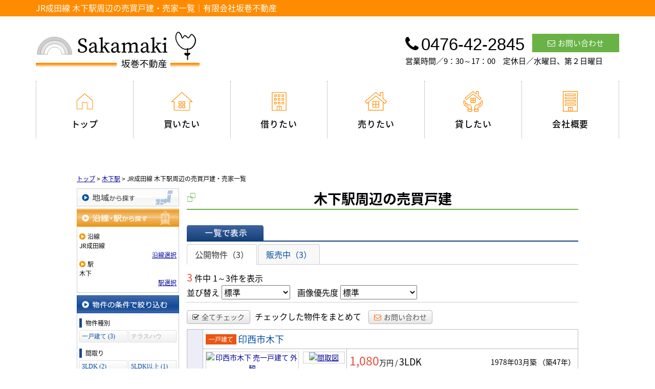

--- FILE ---
content_type: text/html; charset=UTF-8
request_url: https://www.saka.co.jp/estate/buy/house/list/p/line-11327.station-1132725
body_size: 8497
content:
<!DOCTYPE html>
<html lang="ja">
<head>
<meta charset="UTF-8" />
<title>JR成田線 木下駅周辺の売買戸建・売家一覧｜有限会社坂巻不動産</title>
<meta name="description" content="JR成田線 木下駅周辺の売買戸建・売家情報です。JR成田線 木下駅周辺の売買戸建・売家情報は有限会社坂巻不動産にお任せください。" />
<meta name="format-detection" content="telephone=no">

<link href="/js_com/lib/dojo/dijit/themes/claro/claro.css?1682154265" rel="stylesheet" type="text/css">
<link href="/css_com/lib/font-awesome/css/font-awesome.min.css?1682154264" rel="stylesheet" type="text/css">
<link href="/css_com/pc/common.css?1762407652" rel="stylesheet" type="text/css">
<link href="/css/layout.css?1758342836" rel="stylesheet" type="text/css">
<link href="/css/custom.css?1640063453" rel="stylesheet" type="text/css">
<link href="/css/responsive.css?1652235864" rel="stylesheet" type="text/css">

<link rel="canonical" href="https://www.saka.co.jp/estate/buy/house/list/p/line-11327.station-1132725">

<script src="/js_com/lib/jquery/jquery.js?1682154265"></script>
<script src="/js_com/common.js?1682154265"></script>
<script src="/js_com/util.js?1682154265"></script>
<script src="/js_com/init.js?1682154265"></script>
<script src="/js_com/estate/buy/house.js?1735087575"></script>
<script>var relPath = "/";var sslUrl = "https://www.saka.co.jp/";</script>

<link href="https://fonts.googleapis.com/css2?family=Noto+Serif+JP:wght@400;500;600;700&display=swap" rel="stylesheet">
<!-- Global site tag (gtag.js) - Google Analytics -->
<script async src="https://www.googletagmanager.com/gtag/js?id=UA-130271778-55"></script>
<script>
  window.dataLayer = window.dataLayer || [];
  function gtag(){dataLayer.push(arguments);}
  gtag('js', new Date());

  gtag('config', 'UA-130271778-55');
</script>
</head>

<body class="claro">

    <div class="l-header__tit">
        <h1 id="bt-cms-catchcopy">JR成田線 木下駅周辺の売買戸建・売家一覧｜有限会社坂巻不動産</h1>
    </div>
    <div class="l-header">
        <div class="l-header__inner">
            <div class="l-header__logo">
                <a href="https://www.saka.co.jp/"><img src="/img/logo.svg" alt="有限会社坂巻不動産"></a>
            </div>
            <div class="l-header__contact">
                <div class="l-header__contact__inner">
                    <div class="l-header__contact__tel">
                        <h3><i class="fa fa-phone u-mr-5"></i>0476-42-2845</h3>
                    </div>
                    <div class="l-header__contact__mail">
                        <a href="https://www.saka.co.jp/index/inquiry" title="お問い合わせ"><i class="fa fa-envelope-o u-mr-5"></i>お問い合わせ</a>
                    </div>
                </div>
                <p>営業時間／9：30～17：00　定休日／水曜日、第２日曜日</p>
            </div>
        </div>
    </div>
    <div class="l-header__nav">
        <ul>
            <li><a href="https://www.saka.co.jp/"><img src="/img/nav__icon-top.svg" alt="トップ">トップ</a></li>
            <li><a href="https://www.saka.co.jp/estate/buy/search/list"><img src="/img/nav__icon-buy.svg" alt="買いたい">買いたい</a></li>
            <li><a href="https://www.saka.co.jp/rent-list"><img src="/img/nav__icon-rent.svg" alt="借りたい">借りたい</a></li>
            <li><a href="https://www.saka.co.jp/sell"><img src="/img/nav__icon-sell.svg" alt="売りたい">売りたい</a></li>
            <li><a href="https://www.saka.co.jp/rent"><img src="/img/nav__icon-lend.svg" alt="貸したい">貸したい</a></li>
            <li><a href="https://www.saka.co.jp/cms/shop"><img src="/img/nav__icon-corp.svg" alt="会社概要">会社概要</a></li>
        </ul>
    </div>
</header>


<link href="/js_com/lib/picstory/picstory.css" rel="stylesheet" type="text/css" />
<script src="/js_com/lib/picstory/picstory.js"></script>
<script>
    $(function () {
        picstory();
    });
</script>


<div class="contents layout_m clearfix">
    <div class="cont_main">
        
<div class="estate-list" id="estate-list">
    <div class="breadcrumb"><ol itemscope itemtype="http://schema.org/BreadcrumbList"><li itemprop="itemListElement" itemscope itemtype="http://schema.org/ListItem"><a itemprop="item" href="https://www.saka.co.jp/"><span itemprop="name">トップ</span></a><meta itemprop="position" content="1" /></li> > <li itemprop="itemListElement" itemscope itemtype="http://schema.org/ListItem"><a itemprop="item" href="https://www.saka.co.jp/estate/buy/house/list/p/line-11327.station-1132725"><span itemprop="name">木下駅</span></a><meta itemprop="position" content="2" /></li> > <li>JR成田線 木下駅周辺の売買戸建・売家一覧</li></ol></div>
    <div class="estate-list-left">
        <input type="hidden" id="tdfk_cd" value="" />
<input type="hidden" id="skts_cd" value="" />
<input type="hidden" id="area_cd" value="" />
<input type="hidden" id="school_cd" value="" />
<input type="hidden" id="middle_school_cd" value="" />
<input type="hidden" id="station_line_cd" value="11327" />
<input type="hidden" id="station_cd" value="1132725" />
<input type="hidden" id="turnkey_flg" value="" />
<input type="hidden" id="reform_flg" value="" />
<input type="hidden" id="movie_flg" value="" />
<input type="hidden" id="pano_flg" value="" />
<input type="hidden" id="recom_flg" value="" />
<input type="hidden" id="new_flg" value="" />
<input type="hidden" id="discount_flg" value="" />
<input type="hidden" id="charge_free_flg" value="" />
<input type="hidden" id="park_num" value="" />
<input type="hidden" id="area_group_id" value="" />
<input type="hidden" id="ctgry_id" value="" />
<input type="hidden" id="bunjo_div" value="" />

<div class="w200 marB5">
    <a class="btnSideRegion" href="/estate/common/common/ajax-skts/data_type/11" onclick="return fncColorBox(this);" rel="nofollow">地域から探す</a>
    </div>

<div class="w200 marB5">
    <a class="btnSideStationOn" href="/estate/common/common/ajax-line/data_type/11" onclick="return fncColorBox(this);" rel="nofollow">沿線・駅から探す</a>
        <div class="estateLeftSearchBox">
        <p class="searchItem">沿線</p>
        <p>JR成田線</p>
        <div class="wFull txtRt">
            <a href="/estate/common/common/ajax-line/data_type/11" onclick="return fncColorBox(this);" rel="nofollow">沿線選択</a>
        </div>

        <p class="searchItem">駅</p>
        <p>木下</p>
        <div class="wFull txtRt">
            <a href="/estate/common/common/ajax-station/data_type/11/station_line_cd/11327" onclick="return fncColorBox(this);" rel="nofollow">駅選択</a>
        </div>
    </div>
    </div>


<div class="w200 marB10">
    <div class="estateLeftCondTitle">物件の条件で絞り込む</div>
    <div class="estateLeftCondBox">
        <div class="marB10">
            <p class="searchItem">物件種別</p>
            <ul id="estateType" class="estateLeftCondLink cFix">
                                                    <li><a href="javascript:void(0)"  id="estate_type_01">一戸建て&nbsp;(3)</a></li>
                                                            <li class="last"><label>テラスハウス&nbsp;(0)</label></li>
                                                </ul>
        </div>

                <div class="marB10">
            <p class="searchItem">間取り</p>
            <ul id="roomType" class="estateLeftCondLink cFix">
                                                    <li><a href="javascript:void(0)"  id="room_type_cd_33">3LDK&nbsp;(2)</a></li>
                                                            <li class="last"><a href="javascript:void(0)"  id="room_type_cd_53">5LDK以上&nbsp;(1)</a></li>
                                                </ul>
        </div>
        
        <div class="marB10">
            <p class="searchItem">価格</p>
            <select class="w85" id="estate_price_from" name="estate_price_from">
<option class="txtGray" value="">下限なし</option>
<option value="500">500万円</option>
<option value="1000">1,000万円</option>
<option value="1500">1,500万円</option>
<option value="2000">2,000万円</option>
<option value="2500">2,500万円</option>
<option value="3000">3,000万円</option>
<option value="3500">3,500万円</option>
<option value="4000">4,000万円</option>
<option value="4500">4,500万円</option>
<option value="5000">5,000万円</option>
<option value="6000">6,000万円</option>
<option value="7000">7,000万円</option>
<option value="8000">8,000万円</option>
<option value="9000">9,000万円</option>
<option value="10000">10,000万円</option>
<option value="11000">11,000万円</option>
<option value="12000">12,000万円</option>
<option value="13000">13,000万円</option>
<option value="14000">14,000万円</option>
<option value="15000">15,000万円</option>
<option value="16000">16,000万円</option>
<option value="17000">17,000万円</option>
<option value="18000">18,000万円</option>
<option value="19000">19,000万円</option>
<option value="20000">20,000万円</option>
</select>～<select class="w85" id="estate_price_to" name="estate_price_to">
<option class="txtGray" value="">上限なし</option>
<option value="500">500万円</option>
<option value="1000">1,000万円</option>
<option value="1500">1,500万円</option>
<option value="2000">2,000万円</option>
<option value="2500">2,500万円</option>
<option value="3000">3,000万円</option>
<option value="3500">3,500万円</option>
<option value="4000">4,000万円</option>
<option value="4500">4,500万円</option>
<option value="5000">5,000万円</option>
<option value="6000">6,000万円</option>
<option value="7000">7,000万円</option>
<option value="8000">8,000万円</option>
<option value="9000">9,000万円</option>
<option value="10000">10,000万円</option>
<option value="11000">11,000万円</option>
<option value="12000">12,000万円</option>
<option value="13000">13,000万円</option>
<option value="14000">14,000万円</option>
<option value="15000">15,000万円</option>
<option value="16000">16,000万円</option>
<option value="17000">17,000万円</option>
<option value="18000">18,000万円</option>
<option value="19000">19,000万円</option>
<option value="20000">20,000万円</option>
</select>        </div>

        <div class="marB10">
            <p class="searchItem">建物面積</p>
            <select id="build_square_from" name="build_square_from">
<option class="txtGray" value="">下限なし</option>
<option value="20">20㎡</option>
<option value="30">30㎡</option>
<option value="40">40㎡</option>
<option value="50">50㎡</option>
<option value="60">60㎡</option>
<option value="70">70㎡</option>
<option value="80">80㎡</option>
<option value="90">90㎡</option>
<option value="100">100㎡</option>
<option value="150">150㎡</option>
<option value="200">200㎡</option>
<option value="250">250㎡</option>
<option value="300">300㎡</option>
<option value="500">500㎡</option>
<option value="1000">1000㎡</option>
</select>            <label>～</label>
            <select id="build_square_to" name="build_square_to">
<option class="txtGray" value="">上限なし</option>
<option value="20">20㎡</option>
<option value="30">30㎡</option>
<option value="40">40㎡</option>
<option value="50">50㎡</option>
<option value="60">60㎡</option>
<option value="70">70㎡</option>
<option value="80">80㎡</option>
<option value="90">90㎡</option>
<option value="100">100㎡</option>
<option value="150">150㎡</option>
<option value="200">200㎡</option>
<option value="250">250㎡</option>
<option value="300">300㎡</option>
<option value="500">500㎡</option>
<option value="1000">1000㎡</option>
</select>        </div>

        <div class="marB10">
            <p class="searchItem">土地面積</p>
            <select id="land_square_from" name="land_square_from">
<option class="txtGray" value="">下限なし</option>
<option value="20">20㎡</option>
<option value="30">30㎡</option>
<option value="40">40㎡</option>
<option value="50">50㎡</option>
<option value="60">60㎡</option>
<option value="70">70㎡</option>
<option value="80">80㎡</option>
<option value="90">90㎡</option>
<option value="100">100㎡</option>
<option value="150">150㎡</option>
<option value="200">200㎡</option>
<option value="250">250㎡</option>
<option value="300">300㎡</option>
<option value="500">500㎡</option>
<option value="1000">1000㎡</option>
</select>            <label>～</label>
            <select id="land_square_to" name="land_square_to">
<option class="txtGray" value="">上限なし</option>
<option value="20">20㎡</option>
<option value="30">30㎡</option>
<option value="40">40㎡</option>
<option value="50">50㎡</option>
<option value="60">60㎡</option>
<option value="70">70㎡</option>
<option value="80">80㎡</option>
<option value="90">90㎡</option>
<option value="100">100㎡</option>
<option value="150">150㎡</option>
<option value="200">200㎡</option>
<option value="250">250㎡</option>
<option value="300">300㎡</option>
<option value="500">500㎡</option>
<option value="1000">1000㎡</option>
</select>        </div>

        <div class="marB10">
            <p class="searchItem">築年数</p>
            <select id="build_age" name="build_age">
<option class="txtGray" value="">指定なし</option>
<option value="1">新築</option>
<option value="3">3年以内</option>
<option value="5">5年以内</option>
<option value="10">10年以内</option>
<option value="15">15年以内</option>
<option value="20">20年以内</option>
</select>            <input type="checkbox" class="marL10" id="build_age_nonew" value="1"  />
            <label class="btn_link" for="build_age_nonew">新築以外</label>
        </div>

        <div class="marB10">
            <p class="searchItem">駅からの徒歩</p>
            <select id="station_walk" name="station_walk">
<option class="txtGray" value="">指定なし</option>
<option value="3">3分以内</option>
<option value="5">5分以内</option>
<option value="10">10分以内</option>
<option value="15">15分以内</option>
<option value="20">20分以内</option>
</select>            <div class="marT3">
                <input type="checkbox" id="bus_walk_flg" value="1"  />
                <label class="btn_link" for="bus_walk_flg">バス停からの時間を含む</label>
            </div>
        </div>

        <div class="marB10">
            <p class="searchItem">情報公開日</p>
            <ul>
                <li>
                    <input type="radio" id="info_open_date" name="info_open_date" value="" checked="checked" />
                    <label class="vaTop link_cursor" for="info_open_date">指定なし</label>
                </li>
                <li>
                    <input type="radio" id="info_open_date_0" name="info_open_date" value="0"  />
                    <label class="vaTop link_cursor txtSilver" for="info_open_date_0">本日公開&nbsp;<span class="ffMSP">(0)</span></label>
                </li>
                <li>
                    <input type="radio" id="info_open_date_3" name="info_open_date" value="3"  />
                    <label class="vaTop link_cursor txtSilver" for="info_open_date_3">3日以内に公開&nbsp;<span class="ffMSP">(0)</span></label>
                </li>
                <li>
                    <input type="radio" id="info_open_date_7" name="info_open_date" value="7"  />
                    <label class="vaTop link_cursor txtSilver" for="info_open_date_7">7日以内に公開&nbsp;<span class="ffMSP">(0)</span></label>
                </li>
            </ul>
        </div>

        <div class="marB10">
            <p class="searchItem">こだわり条件</p>
            <ul class="marB5">
                                <li>
                    <input type="checkbox" id="fav_option_0" name="fav_option[]" value="park_flg"  />
                    <label id="fav_option_park_flg" class="vaTop link_cursor" for="fav_option_0">駐車場あり&nbsp;<span class="ffMSP">(3)</span></label>
                </li>
                                <li>
                    <input type="checkbox" id="fav_option_1" name="fav_option[]" value="corner_cd"  />
                    <label id="fav_option_corner_cd" class="vaTop link_cursor txtSilver" for="fav_option_1">角地&nbsp;<span class="ffMSP">(0)</span></label>
                </li>
                                <li>
                    <input type="checkbox" id="fav_option_2" name="fav_option[]" value="tratime_cd"  />
                    <label id="fav_option_tratime_cd" class="vaTop link_cursor" for="fav_option_2">即引渡し可&nbsp;<span class="ffMSP">(1)</span></label>
                </li>
                                <li>
                    <input type="checkbox" id="fav_option_3" name="fav_option[]" value="status_label"  />
                    <label id="fav_option_status_label" class="vaTop link_cursor" for="fav_option_3">現在募集中&nbsp;<span class="ffMSP">(3)</span></label>
                </li>
                                <li>
                    <input type="checkbox" id="fav_option_4" name="fav_option[]" value="discount"  />
                    <label id="fav_option_discount" class="vaTop link_cursor" for="fav_option_4">値下げ&nbsp;<span class="ffMSP">(1)</span></label>
                </li>
                                <li>
                    <input type="checkbox" id="fav_option_5" name="fav_option[]" value="reform"  />
                    <label id="fav_option_reform" class="vaTop link_cursor" for="fav_option_5">リフォーム&nbsp;<span class="ffMSP">(1)</span></label>
                </li>
                                <li>
                    <input type="checkbox" id="fav_option_6" name="fav_option[]" value="OK01_01"  />
                    <label id="fav_option_OK01_01" class="vaTop link_cursor" for="fav_option_6">システムキッチン&nbsp;<span class="ffMSP">(3)</span></label>
                </li>
                                <li>
                    <input type="checkbox" id="fav_option_7" name="fav_option[]" value="BT02_04"  />
                    <label id="fav_option_BT02_04" class="vaTop link_cursor txtSilver" for="fav_option_7">オール電化&nbsp;<span class="ffMSP">(0)</span></label>
                </li>
                                <li>
                    <input type="checkbox" id="fav_option_8" name="fav_option[]" value="BT02_02"  />
                    <label id="fav_option_BT02_02" class="vaTop link_cursor txtSilver" for="fav_option_8">バリアフリー&nbsp;<span class="ffMSP">(0)</span></label>
                </li>
                            </ul>

            <div class="txtCt">
                <a class="btnListOptionAll" href="/estate/common/common/ajax-feature-option/data_type/11" onclick="return openOptionDialog(this);" rel="nofollow">すべてのこだわり条件を見る</a>
            </div>
        </div>
    </div>
</div>

<!-- Templates -->
<script type="text/template" id="estate-type-template">
<% for (var i = 0; i < estateTypeList.length; i++) { %>
    <% if (estateTypeList[i]['num'] == 0) { %>
    <li<%= (i % 2 == 0) ? '' : ' class="last"' %>><label><%= estateTypeList[i]['name_nm'] %>&nbsp;(<%= estateTypeList[i]['num'] %>)</label></li>
    <% } else { %>
    <li<%= (i % 2 == 0) ? '' : ' class="last"' %>><a href="javascript:void(0)" <%= search['estate_type'].indexOf(estateTypeList[i]['name_cd']) >= 0 ? 'class="on"' : '' %> id="estate_type_<%= estateTypeList[i]['name_cd'] %>"><%= estateTypeList[i]['name_nm'] %>&nbsp;(<%= estateTypeList[i]['num'] %>)</a></li>
    <% } %>
<% } %>
</script>

<script type="text/template" id="room-type-template">
<% for (var i = 0; i < roomTypeList.length; i++) { %>
    <% if (roomTypeList[i]['num'] == 0 && search['room_type_cd'].indexOf(roomTypeList[i]['name_cd']) == -1) { %>
    <li<%= (i % 2 == 0) ? '' : ' class="last"' %>><label><%= roomTypeList[i]['name_nm'] %>&nbsp;(<%= roomTypeList[i]['num'] %>)</label></li>
    <% } else { %>
    <li<%= (i % 2 == 0) ? '' : ' class="last"' %>><a href="javascript:void(0)" <%= search['room_type_cd'].indexOf(roomTypeList[i]['name_cd']) >= 0 ? 'class="on"' : '' %> id="room_type_cd_<%= roomTypeList[i]['name_cd'] %>"><%= roomTypeList[i]['name_nm'] %>&nbsp;(<%= roomTypeList[i]['num'] %>)</a></li>
    <% } %>
<% } %>
</script>

    </div>

    <div class="estate-list-main">
        <h2 class="tit">木下駅周辺の売買戸建</h2>

        <div class="estate-buy posR">
            
            <div class="listViewBtnArea cFix">
                <label class="btnListViewListOn flL marR5">一覧で表示</label>
                                            </div>

                        <ul class="tab-list">
                <li class="active"><a href="javascript:void(0)" onclick="location.href='/estate/buy/house/list/mode/back/onsale_flg/0'">公開物件（3）</a></li>
                <li ><a href="javascript:void(0)" onclick="location.href='/estate/buy/house/list/mode/back/onsale_flg/1'">販売中（3）</a></li>
                            </ul>

            <input type="hidden" id="onsale_flg" value="0" />
            <input type="hidden" id="member_limit_flg" value="" />
            
            <div class="wFull cFix">
                <div class="flL w200">
                    <label class="fSize20 txtRed">3</label>&nbsp;件中&nbsp;1～3件を表示
                </div>
                <div class="flR">
                                    </div>
            </div>

            <div class="wFull bdBGray mB15 padB5">
                <label>並び替え</label>
                <select id="order" name="order">
<option class="txtGray" value="">標準</option>
<option value="1">新着順</option>
<option value="2">価格が安い順</option>
<option value="3">価格が高い順</option>
<option value="4">駅から近い順</option>
<option value="5">面積が広い順</option>
<option value="6">築年数が浅い順</option>
</select>                <label class="marL10">画像優先度</label>
                <select id="photo_type" name="photo_type">
<option class="txtGray" value="">標準</option>
<option value="01">間取図</option>
<option value="02">外観</option>
<option value="03">室内</option>
<option value="04">リビング</option>
<option value="05">キッチン</option>
<option value="06">バス</option>
<option value="07">トイレ</option>
<option value="08">洗面</option>
<option value="09">収納</option>
<option value="10">設備</option>
<option value="11">玄関</option>
<option value="12">バルコニー</option>
<option value="13">庭</option>
<option value="14">眺望</option>
<option value="22">最寄駅</option>
<option value="15">周辺環境</option>
<option value="16">エントランス</option>
<option value="17">案内図</option>
<option value="18">駐車場</option>
<option value="19">共有部分</option>
<option value="21">前面道路</option>
<option value="23">区画図</option>
<option value="24">構造・工法・仕様</option>
<option value="25">全体区画図</option>
<option value="20">その他</option>
</select>            </div>

                        <div class="wFull mB10">
                <a class="btn sm silver marR5" href="javascript:void(0)" onclick="return listAllCheck();"><i class="fa fa-check-square-o mR5"></i>全てチェック</a>
                <label class="marR10">チェックした物件をまとめて</label>
                                <a class="btn sm silver" href="javascript:void(0)" onclick="return inquiryChk('https://www.saka.co.jp/estate/buy/inquiry/input/sess/init');"><i class="fa fa-envelope-o txtOrange mR5"></i>お問い合わせ</a>
            </div>
            
            <form id="listForm" name="listForm" method="post">
            <input type="hidden" id="data_type" name="data_type" value="11" />
            <input type="hidden" id="sslUrl" value="https://www.saka.co.jp/" />

            <div class="wFull">
                            
                                <table class="list marB20">
                    <tr>
                        <th class="w20 txtCt thCheck" rowspan="2">
                                                        <input type="checkbox" id="estate_key_0" value="11_3690_0_49" />
                                                    </th>
                        <td colspan="2">
                            <i class="iEstateType01">売一戸建て</i>
                                                                                    <a target="_blank" class="estateTitle" href="/estate/ebh/3690/0/49">印西市木下</a>
                        </td>
                    </tr>
                    <tr>
                        <td valign="top" class="w270">
                            <div class="cFix">
                                <div class="w180 flL marR10">
                                    <div class="w180 h180 bdGray txtCt posR">
                                        <a target="_blank" href="/estate/ebh/3690/0/49">
                                                                                        <img class="posA posLt0 z1" src="//image.estate.sesh.jp/image/view/filename/ebh_3690_0_49_2_1763279400.jpg/w/180/h/180/sq/1" width="180" height="180" alt="印西市木下 売一戸建て 外観" /></a>
                                    </div>
                                </div>
                                <div class="w80 flL">
                                                                                                            <div class="w80 bdGray txtCt marB10">
                                        <a target="_blank" href="/estate/ebh/3690/0/49">
                                            <img src="//image.estate.sesh.jp/image/view/filename/ebh_3690_0_49_0_1767680113.jpg/w/80/h/80/sq/1" width="80" height="80" alt="間取図" /></a>
                                    </div>
                                                                                                            <div class="w80 bdGray txtCt marB10">
                                        <a target="_blank" href="/estate/ebh/3690/0/49">
                                            <img src="//image.estate.sesh.jp/image/view/filename/ebh_3690_0_49_1_1767680113.jpg/w/80/h/80/sq/1" width="80" height="80" alt="間取図" /></a>
                                    </div>
                                                                    </div>
                            </div>
                        </td>
                        <td valign="top">
                            <div class="wFull">
                                <div class="wFull cFix bdBGray marB5">
                                    <div class="flL w200">
                                                                                <label class="fSize23 txtRed">1,080</label>万円
                                        <label>/</label>
                                                                                <label class="fSize18">3LDK</label>
                                                                            </div>
                                    <div class="flR w200 txtRt marT10">
                                        <label>1978年03月築</label>
                                                                                <label>（築47年）</label>
                                                                            </div>
                                </div>

                                <div class="wFull marB5">
                                                                    JR成田線                                    木下駅
                                                                        <label>徒歩12分</label>
                                                                                                                                        </div>

                                <table class="marB10">
                                    <tr>
                                        <th class="w50">構造</th>
                                        <td class="w70">木造</td>
                                        <th class="w60">建物面積</th>
                                        <td class="w80">
                                            91.08m<sup>2</sup>
                                                                                    </td>
                                        <th class="w60">土地面積</th>
                                        <td class="w80">
                                            178.88m<sup>2</sup>
                                                                                    </td>
                                    </tr>
                                </table>

                                <ul class="featureList marB10 cFix">
                                                                                                            <li><i class="iFeature01On"></i></li>
                                                                                                            <li><i class="iFeature02Off"></i></li>
                                                                                                            <li><i class="iFeature03On"></i></li>
                                                                                                            <li><i class="iFeature04Off"></i></li>
                                                                                                            <li><i class="iFeature05Off"></i></li>
                                                                                                            <li><i class="iFeature06On"></i></li>
                                                                                                            <li><i class="iFeature07Off"></i></li>
                                                                                                            <li><i class="iFeature08Off"></i></li>
                                                                                                            <li><i class="iFeature09Off"></i></li>
                                                                                                            <li><i class="iFeature10Off"></i></li>
                                                                    </ul>

                                                                <div class="commentBox">【昭和53年築】丁寧に使われた室内が魅力です。日当たり良好なので専用庭でガーデニング◎</div>
                                                            </div>
                        </td>
                    </tr>
                </table>
                                            
                                <table class="list marB20">
                    <tr>
                        <th class="w20 txtCt thCheck" rowspan="2">
                                                        <input type="checkbox" id="estate_key_1" value="11_3690_0_47" />
                                                    </th>
                        <td colspan="2">
                            <i class="iEstateType01">売一戸建て</i>
                                                                                    <a target="_blank" class="estateTitle" href="/estate/ebh/3690/0/47">印西市木下東2丁目</a>
                        </td>
                    </tr>
                    <tr>
                        <td valign="top" class="w270">
                            <div class="cFix">
                                <div class="w180 flL marR10">
                                    <div class="w180 h180 bdGray txtCt posR">
                                        <a target="_blank" href="/estate/ebh/3690/0/47">
                                                                                        <img class="posA posLt0 z2" src="/img_com/estate/cover_2_180.png" width="180" height="180" />
                                                                                        <img class="posA posLt0 z1" src="//image.estate.sesh.jp/image/view/filename/ebh_3690_0_47_0_1765515295.jpg/w/180/h/180/sq/1" width="180" height="180" alt="印西市木下東2丁目 売一戸建て 外観" /></a>
                                    </div>
                                </div>
                                <div class="w80 flL">
                                                                                                            <div class="w80 bdGray txtCt marB10">
                                        <a target="_blank" href="/estate/ebh/3690/0/47">
                                            <img src="//image.estate.sesh.jp/image/view/filename/ebh_3690_0_47_1_1762407028.jpg/w/80/h/80/sq/1" width="80" height="80" alt="間取図" /></a>
                                    </div>
                                                                                                            <div class="w80 bdGray txtCt marB10">
                                        <a target="_blank" href="/estate/ebh/3690/0/47">
                                            <img src="//image.estate.sesh.jp/image/view/filename/ebh_3690_0_47_2_1762407028.jpg/w/80/h/80/sq/1" width="80" height="80" alt="間取図" /></a>
                                    </div>
                                                                    </div>
                            </div>
                        </td>
                        <td valign="top">
                            <div class="wFull">
                                <div class="wFull cFix bdBGray marB5">
                                    <div class="flL w200">
                                                                                <label class="fSize23 txtRed">1,780</label>万円
                                        <label>/</label>
                                                                                <label class="fSize18">3SLDK</label>
                                                                            </div>
                                    <div class="flR w200 txtRt marT10">
                                        <label>2000年11月築</label>
                                                                                <label>（築25年）</label>
                                                                            </div>
                                </div>

                                <div class="wFull marB5">
                                                                    JR成田線                                    木下駅
                                                                        <label>徒歩22分</label>
                                                                                                                                        </div>

                                <table class="marB10">
                                    <tr>
                                        <th class="w50">構造</th>
                                        <td class="w70">木造</td>
                                        <th class="w60">建物面積</th>
                                        <td class="w80">
                                            120.50m<sup>2</sup>
                                                                                    </td>
                                        <th class="w60">土地面積</th>
                                        <td class="w80">
                                            166.25m<sup>2</sup>
                                                                                    </td>
                                    </tr>
                                </table>

                                <ul class="featureList marB10 cFix">
                                                                                                            <li><i class="iFeature01On"></i></li>
                                                                                                            <li><i class="iFeature02Off"></i></li>
                                                                                                            <li><i class="iFeature03On"></i></li>
                                                                                                            <li><i class="iFeature04On"></i></li>
                                                                                                            <li><i class="iFeature05Off"></i></li>
                                                                                                            <li><i class="iFeature06On"></i></li>
                                                                                                            <li><i class="iFeature07Off"></i></li>
                                                                                                            <li><i class="iFeature08Off"></i></li>
                                                                                                            <li><i class="iFeature09Off"></i></li>
                                                                                                            <li><i class="iFeature10On"></i></li>
                                                                    </ul>

                                                                <div class="commentBox">値下げしました! 
令和4年に外壁・屋根塗装済で見た目もきれいでメンテナンス安心。屋根裏収納もあ…</div>
                                                            </div>
                        </td>
                    </tr>
                </table>
                                            
                                <table class="list marB20">
                    <tr>
                        <th class="w20 txtCt thCheck" rowspan="2">
                                                        <input type="checkbox" id="estate_key_2" value="11_3690_0_41" />
                                                    </th>
                        <td colspan="2">
                            <i class="iEstateType01">売一戸建て</i>
                                                                                    <a target="_blank" class="estateTitle" href="/estate/ebh/3690/0/41">印西市原山1</a>
                        </td>
                    </tr>
                    <tr>
                        <td valign="top" class="w270">
                            <div class="cFix">
                                <div class="w180 flL marR10">
                                    <div class="w180 h180 bdGray txtCt posR">
                                        <a target="_blank" href="/estate/ebh/3690/0/41">
                                                                                        <img class="posA posLt0 z1" src="//image.estate.sesh.jp/image/view/filename/ebh_3690_0_41_0_1753079011.jpg/w/180/h/180/sq/1" width="180" height="180" alt="印西市原山1 売一戸建て 外観" /></a>
                                    </div>
                                </div>
                                <div class="w80 flL">
                                                                                                            <div class="w80 bdGray txtCt marB10">
                                        <a target="_blank" href="/estate/ebh/3690/0/41">
                                            <img src="//image.estate.sesh.jp/image/view/filename/ebh_3690_0_41_1_1753079011.jpg/w/80/h/80/sq/1" width="80" height="80" alt="間取図" /></a>
                                    </div>
                                                                                                            <div class="w80 bdGray txtCt marB10">
                                        <a target="_blank" href="/estate/ebh/3690/0/41">
                                            <img src="//image.estate.sesh.jp/image/view/filename/ebh_3690_0_41_2_1753079011.jpg/w/80/h/80/sq/1" width="80" height="80" alt="間取図" /></a>
                                    </div>
                                                                    </div>
                            </div>
                        </td>
                        <td valign="top">
                            <div class="wFull">
                                <div class="wFull cFix bdBGray marB5">
                                    <div class="flL w200">
                                                                                <label class="fSize23 txtRed">9,800</label>万円
                                        <label>/</label>
                                                                                <label class="fSize18">6SLDK</label>
                                                                            </div>
                                    <div class="flR w200 txtRt marT10">
                                        <label>1994年06月築</label>
                                                                                <label>（築31年）</label>
                                                                            </div>
                                </div>

                                <div class="wFull marB5">
                                                                    北総鉄道北総線                                    千葉ニュータウン中央駅
                                                                        <label>徒歩17分</label>
                                                                                                                                        </div>

                                <table class="marB10">
                                    <tr>
                                        <th class="w50">構造</th>
                                        <td class="w70">木造</td>
                                        <th class="w60">建物面積</th>
                                        <td class="w80">
                                            268.81m<sup>2</sup>
                                                                                    </td>
                                        <th class="w60">土地面積</th>
                                        <td class="w80">
                                            496.28m<sup>2</sup>
                                                                                    </td>
                                    </tr>
                                </table>

                                <ul class="featureList marB10 cFix">
                                                                                                            <li><i class="iFeature01On"></i></li>
                                                                                                            <li><i class="iFeature02Off"></i></li>
                                                                                                            <li><i class="iFeature03On"></i></li>
                                                                                                            <li><i class="iFeature04On"></i></li>
                                                                                                            <li><i class="iFeature05Off"></i></li>
                                                                                                            <li><i class="iFeature06On"></i></li>
                                                                                                            <li><i class="iFeature07Off"></i></li>
                                                                                                            <li><i class="iFeature08Off"></i></li>
                                                                                                            <li><i class="iFeature09Off"></i></li>
                                                                                                            <li><i class="iFeature10Off"></i></li>
                                                                    </ul>

                                                                <div class="commentBox">【動画UPしました】多目的大型住宅♪駐車場７台可能！業務用にも◎</div>
                                                            </div>
                        </td>
                    </tr>
                </table>
                                        </div>

                        <div class="wFull marB5">
                <a class="btn sm silver marR5" href="javascript:void(0)" onclick="return listAllCheck();"><i class="fa fa-check-square-o mR5"></i>全てチェック</a>
                <label class="marR10">チェックした物件をまとめて</label>
                                <a class="btn sm silver" href="javascript:void(0)" onclick="return inquiryChk('https://www.saka.co.jp/estate/buy/inquiry/input/sess/init');"><i class="fa fa-envelope-o txtOrange mR5"></i>お問い合わせ</a>
            </div>
            
            <div class="wFull mB30">
                <div class="flR">
                                    </div>
            </div>
            </form>
            
                        <div class="estateListAreaBox">
            <h3 class="tit">市区町村で検索</h3>
                <ul class="hList">
                                        <li class="w105 mB5">
                        <a href="/estate/buy/house/list/p/skts-12231">印西市</a>
                    </li>
                                        <li class="w105 mB5">
                        <a href="/estate/buy/house/list/p/skts-12329">印旛郡栄町</a>
                    </li>
                                    </ul>
            </div>
            
            

            <div id="mapLoading" class="posF z100 none" style="left: 48%; top: 45%;">
                <img src="/img_com/estate/loading.gif" width="80" height="80" />
            </div>
        </div>
    </div>
</div>

<div id="loadOverlay" class="loadOverlay"><div id="loadOverlayInner" class="loadOverlayInner"></div></div>
<script src="/js_com/lib/dojo/config.js?1682154265"></script>

<script src="/js_com/lib/dojo/dojo/dojo.js?1682154265"></script>

<script src="/js_com/lib/dojo/initWidget.js?1682154265"></script>

<script src="/js_com/lib/dojo/tooltip.js?1682154265"></script>

<link href="/js_com/lib/jquery/colorbox/colorbox.css?1682154265" rel="stylesheet" type="text/css">
<script src="/js_com/lib/jquery/colorbox/jquery.colorbox-min.js?1682154265"></script>
<script src="/js_com/estate/common/common.js?1735087575"></script>
<script type="text/javascript">
$(function() {
    listInit();
});
</script>
    </div>
</div>

<footer>
    <div class="l-footer__banner">
        <ul>
            <li><a href="https://www.saka.co.jp/estate/buy/search/list"><img src="/img/footer__banner-buy.jpg" alt="買いたい"></a></li>
            <li><a href="https://www.saka.co.jp/rent-list"><img src="/img/footer__banner-rent.jpg" alt="借りたい"></a></li>
            <li><a href="https://www.saka.co.jp/sell"><img src="/img/footer__banner-sell.jpg" alt="売りたい"></a></li>
            <li><a href="https://www.saka.co.jp/rent"><img src="/img/footer__banner-management.jpg" alt="貸したい"></a></li>
        </ul>
    </div>
    <div class="l-footer">
        <div class="l-footer__inner">
            <p><span>Contact us</span></p>
            <p class="u-mb-30">お問い合わせ・ご相談</p>
            <div class="l-footer__inner__inquiry">
                <div class="c-contact u-mb-40">
                    <div class="c-contact__tel">
                        <p class="c-contact__telno"><a href="tel:0476-42-2845">0476-42-2845</a></p>
                        <p>営業時間：9：30～17：00 <br class="u-hidden-pc">定休日：水曜日、第２日曜日</p>
                    </div>
                    <div class="c-contact__mail">
                        <a class="c-btn-outline" href="https://www.saka.co.jp/index/inquiry">お問い合わせ</a>
                    </div>
                </div>
            </div>
            <div class="l-footer__inner__address">
                <p>〒270-1326  印西市木下１６９５ </p>
            </div>
        </div>
    </div>
</footer>

<div class="btn__page_top">
    <i class="fa fa-chevron-up"></i>
    <span>ページの先頭へ</span>
</div>

<div class="copyright"><small>Copyright &copy; 有限会社坂巻不動産 All rights Reserved. powered by 不動産クラウドオフィス</small></div>
</body>
</html>


--- FILE ---
content_type: text/css
request_url: https://www.saka.co.jp/css/custom.css?1640063453
body_size: 1391
content:
@charset "UTF-8";

/* ━━━━━━━━━━━━━━━━

 ■初期化

━━━━━━━━━━━━━━━━ */

html > body {
    font-size: 16px;
}



/* ━━━━━━━━━━━━━━━━

 ■コンポーネント

━━━━━━━━━━━━━━━━ */


/*=================================

* システムパーツ

=================================*/

.main__layout {
    max-width: 1140px;
    margin: 0 auto 30px auto;
}

.main__staffList,
.main__link,
.main__newList,
.main__estList,
.main__estTxtList {
    width: 1140px;
    margin: 0 auto 30px auto;
    box-sizing: border-box;
}

.main__layout._col-2 ._col ._title,
.main__layout._col-3 ._col ._title {
    font-size: 20px;
}

.system-wrapper {
    max-width: 1140px;
    padding: 0 0 30px 0;
    box-sizing: border-box;
}

h2.tit {
    max-width: 1140px;
}

h3.tit {
    max-width: 1140px;
}



/* ━━━━━━━━━━━━━━━━

 ■レイアウト

━━━━━━━━━━━━━━━━ */


/*=================================

* コンテンツ

=================================*/

.contents {
    padding: 20px 0 30px 0;
}



/*=================================

* ヘッダー

=================================*/

header {
    margin-bottom: 0px;
}

/*
　ヘッダー（Topのみ）
=================================*/
.l-header.l-header__top {
    display: flex;
    position: relative;
    align-items: center;
    margin: 60px auto 90px auto;
    width: 1140px;
}

.l-header.l-header__top .l-header__logo {
    position: absolute;
    top: 50%;
    left: 50%;
    margin-right: -50%;
    transform: translate(-50%, -50%);
    text-align: center;
    width: 50%;
}

.l-header.l-header__top .l-header__logo img {
    width: 320px;
}

.l-header.l-header__top .l-header__contact {
    display: flex;
    justify-content: flex-end;
    position: absolute;
    top: 50%;
    right: 0;
    transform: translate(0, -20%);
    align-items: center;
    text-align: center;
    width: 30%;
}

.l-header.l-header__top .l-header__contact__tel {
    margin-right: 10px;
}

.l-header.l-header__top .l-header__contact__tel a {
    color: #212121;
    text-decoration: none;
    font-size: 30px;
    font-family: 'Century Gothic', "Arial", sans-serif;
}

.l-header.l-header__top .l-header__contact__btn a {
    width:50px;
    height:50px;
    border: 1px solid #212121;
    border-radius: 25px;
    display: block;
    line-height: 45px;
    color: #212121;
}

.l-header.l-header__top .l-header__contact__btn a:hover {
    color: #FFF;
    background-color: #ff8c00;
    border: 1px solid #ff8c00;
}

/*
　ヘッダー（下層共通）
=================================*/
.l-header__tit {
    margin-bottom: 0;
    background-color: #ff8c00;
}

.l-header__tit h1 {
    width: 1140px;
    margin: 0 auto 15px auto;
    padding: 3px 0 5px 0;
    color: #FFF;
}

.l-header {
    width: 100%;
    background-color: #FFF;
    margin-bottom: 10px;
}

.l-header__inner {
    width: 1140px;
    display: flex;
    justify-content: space-between;
    align-items: center;
    margin: 0 auto;
}

.l-header__logo {
    margin: 15px 0 10px 0;
}

.l-header__logo a {
    display: block;
}

.l-header__logo img {
    width: 320px;
}

.l-header__contact {
    margin-bottom: 0;
    max-width: 550px;
}

.l-header__contact p {
    font-size: 15px;
}

.l-header__contact__inner {
    display: flex;
}

.l-header__contact__mail a {
    color: #FFF;
    text-decoration: none;
    display: inline-block;
    padding: 7px 30px;
    font-size: 15px;
    text-align: center;
    color: #FFF;
    background-color: #69b246;
}

.l-header__contact__mail a:hover {
    background-color: #767171;
}

.l-header__contact__tel {
    margin: 0 15px 0 0;
}

.l-header__contact__tel h3 {
    font-size: 33px;
    line-height: 1.3;
    font-family: 'Century Gothic', "Arial", 'Noto Sans Japanese', sans-serif;
}

/*
　ナビゲーション（共通）
=================================*/
.l-header__nav {
    width: 1140px;
    margin: 0 auto 50px auto;
}

.l-header__nav ul {
    display: flex;
    justify-content: space-between;
    align-items: center;
}

.l-header__nav li {
    width: 190px;
    border-right: 1px dotted #999;
}

.l-header__nav li a {
    display: block;
    text-decoration: none;
    color: #000;
    padding: 20px;
    text-align: center;
    font-size: 17px;
    font-weight: 500;
    line-height: 1;
    letter-spacing: 0.05em;
    box-sizing: border-box;
}

.l-header__nav li:first-child {
    border-left: 1px dotted #999;
}

.l-header__nav li a:hover {
    color: #ff8c00;
}

.l-header__nav img {
    width: 43px;
    height: 40px;
    display: block;
    margin: 0 auto 15px auto;
}


/* ページの先頭へ
 ======================= */
.btn__page_top {
    border-radius: 0;
}

--- FILE ---
content_type: text/css
request_url: https://www.saka.co.jp/css/responsive.css?1652235864
body_size: 13975
content:
@charset "UTF-8";

/* ━━━━━━━━━━━━━━━━

 ■初期化

━━━━━━━━━━━━━━━━ */

body {
    font-family: 'Noto Sans Japanese', sans-serif;
}



/* ━━━━━━━━━━━━━━━━

 ■ユーティリティ

━━━━━━━━━━━━━━━━ */

/* ━━━━━━━━━━━━━━━━

 ■ユーティリティ

━━━━━━━━━━━━━━━━ */

.u-mr-5 {
    margin-right: 5px;
}

.u-mr-10 {
    margin-right: 10px;
}

.u-ml-20 {
    margin-left: 20px;
}

.u-mb-0 {
    margin-bottom: 0 !important;
}

.u-mb-5 {
    margin-bottom: 5px;
}

.u-mb-10 {
    margin-bottom: 10px !important;
}

.u-mb-20 {
    margin-bottom: 20px !important;
}

.u-mb-30 {
    margin-bottom: 30px;
}

.u-mb-40 {
    margin-bottom: 40px !important;
}

.u-mb-50 {
    margin-bottom: 50px !important;
}

.u-pt-0 {
    padding-top: 0 !important;
}

.u-text-center {
    text-align: center !important;
}

.u-fc-orange {
    color: #FF7F00;
}

.u-fc-red {
    color: #FF0000;
}

.u-fw-bold {
    font-weight: bold;
}

.u-text-marker {
    background: linear-gradient(transparent 60%, #FFF799 60%);
}

.u-fs-h3 {
    font-size: 1rem;
}

@media screen and (min-width:768px) {
    .u-fs-h3 {
        font-size: 1.3rem;
    }
    
    .u-text-pc-center {
        text-align: center;
    }
}

/*=================================

* media

=================================*/
@media screen and (max-width:767px) {
    .u-hidden-sp {
        display: none;
    }
}

@media screen and (min-width:768px) {
    .u-hidden-pc {
        display: none;
    }
}




/* ━━━━━━━━━━━━━━━━

 ■コンポーネント

━━━━━━━━━━━━━━━━ */


/*=================================

* コンテナ

=================================*/

.c-block {
    padding: 30px 0;
}

@media screen and (min-width:768px) {
    .c-block {
        width: 1140px;
        margin: 0 auto;
    }
}

/*
　ボタン
================================*/
.c-btn {
    width: 90%;
    display: block;
    margin: 0 auto;
    padding: 10px 5px;
    text-decoration: none;
    text-align: center;
    border-radius: 30px;
    background-color: #767171;
}

.c-btn,
.c-btn:link,
.c-btn:visited {
    text-decoration: none;
    color: #FFF;
}

.c-btn:hover {
    opacity: 0.8;
}

@media screen and (min-width:768px) {
    .c-btn {
        width: 40%;
        padding: 8px 10px 10px 10px;
        font-size: 17px;
    }
}

/*
　プライマリボタン
================================*/
.c-btn--primary {
    width: 90%;
    display: block;
    padding: 20px 10px;
    margin: 0 auto;
    background-color: #69b246;
    text-decoration: none;
    text-align: center;
}

.c-btn--primary,
.c-btn--primary:link,
.c-btn--primary:visited {
    text-decoration: none;
    color: #FFF;
}

.c-btn--primary:hover {
    background-color: #767171;
}

@media screen and (min-width:768px) {
    .c-btn--primary {
        width: 30%;
        font-size: 17px;
    }
}

/*
　セカンダリボタン
================================*/
.c-btn--secondary {
    width: 90%;
    display: block;
    padding: 20px 10px;
    margin: 0 auto;
    background-color: #ff8c00;
    text-decoration: none;
    text-align: center;
}

.c-btn--secondary,
.c-btn--secondary:link,
.c-btn--secondary:visited {
    text-decoration: none;
    color: #FFF;
}

.c-btn--secondary:hover {
    background-color: #767171;
}

@media screen and (min-width:768px) {
    .c-btn--secondary {
        width: 30%;
        font-size: 17px;
    }
}

/*
　アウトラインボタン
================================*/
.c-btn-outline {
    width: 90%;
    padding: 15px 10px;
    display: block;
    text-align: center;
    font-weight: bold;
    border: 1.5px solid #111;
    background-color: #fff;
    margin: 0 auto;
}

.c-btn-outline,
.c-btn-outline:link,
.c-btn-outline:visited {
    text-decoration: none;
    color: #111;
}

.c-btn-outline:hover {
    border-color: transparent;
    color: #FFF;
    background-color: #69b246;
}

/* PC */
@media screen and (min-width:768px) {
    .c-btn-outline {
        width: 40%;
        font-size: 20px;
        background-color: transparent;
    }
}

/*
　チェックボックス付きリスト
=================================*/
.c-checkbox-list {
    margin-bottom: 10px;
}

.c-checkbox-list li {
    position: relative;
    padding-left: 30px;
    margin-bottom: 20px;
    font-size: 17px;
    font-weight: 600;
}

.c-checkbox-list li:before {
    position: absolute;
    top: -3px;
    margin-left: -30px;
    margin-right: 10px;
    content: url(../img/icon__check.svg);
    width: 23px;
}

@media screen and (min-width:768px) {
    .c-checkbox-list li {
        font-size: 20px;
    }
    
    .c-checkbox-list li:before {
        top: 0;
        width: 26px;
    }
}

/*
　2columnレイアウト
=================================*/
.c-column-2 {
    width: 90%;
    margin: 0 auto 50px auto;
}

.c-column__col {
    margin-bottom: 15px;
}

.c-column__col h3 {
    margin-bottom: 5px;
    font-size: 18px;
}

.c-column__col img {
    max-width: 100%;
}

/* PC */
@media screen and (min-width:768px) {
    .c-column-2 {
        display: flex;
        justify-content: space-between;
        width: 1140px;
    }
    
    .c-column__col {
        width: 55%;
    }
    
    .c-column__col__last {
        width: 43%;
        text-align: right;
    }
}

/*
　コンタクト
================================*/
.c-contact {
    width: 100%;
    margin: 0 auto;
    background: #727A84;
}

.c-contact .c-contact__block {
    display: block;
    width: 100%;
}

.c-contact .c-contact__block li:first-child {
    border-right: 1px solid #FFF;
}

/* mail */
.c-contact .c-contact__mail {
    width: 100%;
    padding: 30px 50px;
    border-bottom: 1px solid #FFF;
}   

.c-contact .c-contact__mail a {
    display: block;
    width: 100%;
    padding: 15px 0;
    font-size: 16px;
    color: #FFF;
    border: 1px solid #FFF;
    text-align: center;
    text-decoration: none;
}

.c-contact .c-contact__mail a:hover {
    background: #F5F5F5;
    border: 1px solid #F5F5F5;
    color: #727A84;
}

/* tel */
.c-contact .c-contact__tel {
    width: 100%;
    padding: 30px 0;
    text-align: center;
    color: #FFF;
}

.c-contact .c-contact__tel p {
    font-size: 16px;
    margin-bottom: 10px;
}

.c-contact .c-contact__tel a {
    text-decoration: none;
    color: #FFFFFF;
}

.c-contact .c-contact__telno {
    font-size: 30px !important;
    font-weight: bold;
    margin-bottom: 10px;
}

/* PC */
@media screen and (min-width:768px) {
    .c-contact .c-contact__block {
        display: flex;
        max-width: 980px;
        margin: 0 auto;
        align-items: center;
    }

    /* mail */
    .c-contact .c-contact__mail {
        width: 45%;
        padding: 30px 50px;
        border: none;
        border-right: 1px solid #FFF;
        border-bottom: none;
    }

    .c-contact .c-contact__mail a {
        font-size: 1.2rem;
    }
    
    /* tel */
    .c-contact .c-contact__tel {
        width: 55%;
    }

    .c-contact .c-contact__tel p {
        margin-bottom: 0;
    }
    
    .c-contact .c-contact__teltext {
        font-size: 19px !important;
    }
    
    .c-contact .c-contact__telno {
        margin-bottom: 0;
        font-size: 42px !important;
    }
}

/*
　H2タイトル
================================*/
h2.tit {
    width: 90%;
    text-align: center;
    color: #000;
    font-size: 1.4rem;
    font-weight: bold;
    margin: 0 auto 30px auto;
    padding: 0;
    background-color: transparent !important;
}

/* PC */
@media screen and (min-width:768px) {
    h2.tit {
        width: 100%;
        font-size: 1.7rem;
    }
}

/*
　H2タイトル（下部英字付き）
================================*/
.c-tit-ruby {
    margin: 0 auto 30px auto;
    text-align: center;
}

.c-tit-ruby h2 {
    text-align: center;
    font-size: 1.6rem;
    font-weight: 600;
    margin-bottom: 7px;
}

.c-tit-ruby span {
    font-size: 14px;
    display: flex;
    align-items: center;
    justify-content: center;
}

.c-tit-ruby span:before, 
.c-tit-ruby span:after {
    content: "";
    width: 2em;
    border-top: 1px solid;
}

.c-tit-ruby span:before {
    margin-right: 0.7em;
}

.c-tit-ruby span:after {
    margin-left: 0.7em;
}
  
/* PC */
@media screen and (min-width:768px) {
    .c-tit-ruby {
        margin: 0 auto 50px auto;
    }
    
    .c-tit-ruby h2 {
        font-size: 2rem;
    }
    
    .c-tit-ruby span {
        font-size: 1.2rem;
    }
}

/*
　H2タイトル（左寄せ/明朝）
================================*/
.c-tit--mincho {
    width: 90%;
    margin: 0 auto 20px auto;
    line-height: 1.3;
    font-family: 'Noto Serif JP', serif;
    font-size: 24px;
    font-weight: 700;
    color: #111;
}

.c-tit--mincho strong {
    font-size: 28px;
    color: #ff8c00;
}

.l-section__container .c-tit--mincho {
    width: 100%;
}

/* PC */
@media screen and (min-width:768px) {
    .c-tit--mincho {
        width: 100%;
        margin: 0 auto 45px auto;
        font-size: 45px;
    }

    .c-tit--mincho strong {
        font-size: 55px;
    }
}

/*
　H2タイトル（メインカラー・サブカラー）
================================*/
h2.c-tit__color-1,
h2.c-tit__color-2 {
    font-size: 1.7rem;
    font-weight: 900;
    line-height: 1.3;
    text-align: center;
    color: #69b246;
    margin: 25px 0;
    font-family: 'Noto Serif JP', serif;
}

h2.c-tit__color-2 {
    color: #ff8c00;
}

/* PC */
@media screen and (min-width:768px) {
    h2.c-tit__color-1,
    h2.c-tit__color-2 {
        font-size: 50px;
        margin: 25px 0 40px 0;
    }
}

/*
　H2タイトル（背景カラー付）
================================*/
h2.c-tit__bg-color-1,
h2.c-tit__bg-color-2 {
    font-size: 23px;
    color: #FFF;
    font-weight: bold;
    background: #69b246;
    margin: 10px auto 20px auto;
    padding: 10px 15px;
    box-sizing: border-box;
}

h2.c-tit__bg-color-2 {
    background: #ff8c00;
}

/* PC */
@media screen and (min-width:768px) {
    h2.c-tit__bg-color-1,
    h2.c-tit__bg-color-2 {
        width: 1140px;
    }
}

/*
　H2タイトル（中央寄せ/ゴシック）
================================*/
.c-tit--gothic {
    width: 90%;
    margin: 0 auto 30px auto;
    text-align: center;
    font-size: 20px;
    color: #111;
    font-weight: 600;
}

/* PC */
@media screen and (min-width:768px) {
    .c-tit--gothic {
        width: 100%;
        margin: 0 auto 45px auto;
        font-size: 27px;
    }
}

/*
 H3タイトル
================================*/
/* スマホ*/
@media screen and (max-width:767px) {
    h3.tit {
        margin: 0 0 15px 0;
        padding: 6px 10px;
        background: #69b246;
        color: #FFF;
        text-shadow: none;
        font-size: 1rem;
        font-weight: bold;
        border-top: none;
        border-bottom: none;
    }
}

/* PC */
@media screen and (min-width:768px) {
    h3.tit {
        max-width: 1140px;
        font-size: 1.3rem;
        margin: 0 auto 20px auto;
    }
}

/*
　タイトル（フォントサイズlg）
================================*/
.c-tit--large {
    width: 90%;
    margin: 0 auto 30px auto;
    font-size: 23px;
    font-weight: bold;
    text-align: center;
}

.c-tit--large span {
    font-size: 33px;
}

/* PC */
@media screen and (min-width:768px) {
    .c-tit--large  {
        width: 100%;
        font-size: 35px;
    }
    
    .c-tit--large span {
        font-size: 50px;
    }
}

/*
　パンくずリスト
================================*/
.breadcrumbs {
    margin: 15px 0 30px 0;
    padding: 0 8px;
}

.breadcrumbs li {
    margin-right: 10px;
    font-size: 14px;
    display: inline;
}

.breadcrumbs li a {
    text-decoration: none;
}

.breadcrumbs li a span {
    display: inline;
}

.breadcrumbs li a:hover {
    color: #999;
    text-decoration: underline;
}

.breadcrumbs li:before {
    content: " > ";
    color: #888;
    margin-right: 10px;
}

.breadcrumbs li:first-child:before {
    content:"";
}

/* PC */
@media screen and (min-width:768px) {
    .breadcrumbs {
        padding: 0;
    }
}



/* ━━━━━━━━━━━━━━━━

 ■レイアウト

━━━━━━━━━━━━━━━━ */


/*=================================

* メイン

=================================*/

.l-main {
    width: 90%;
    margin: 0 auto;
    padding: 10px 0;
}

/* PC */
@media screen and (min-width:768px) {
    .l-main {
        padding: 30px 0;
        width: 100%;
    }

    .l-main__container {
        margin: 0 auto;
        width: 1140px;
    }
}


/*=================================

* セクション

=================================*/

.l-section {
    padding: 50px 0;
}

.l-section.l-section--gray {
    background: #F5F5F5;
}

.l-section.l-section--orange {
    background: #fff9f2;
}

.l-section.l-section--green {
    background: #EBF8F7;
}

.l-section.l-section--lgreen {
    background: #f7fbf6;
}

.l-section.l-section--green .l-section--green__tit {
    text-align: center;
    color: #69b246;
    font-weight: 900;
    font-size: 1.1rem;
}

.l-section__container {
    width: 90%;
    margin: 0 auto;
}

/* PC */
@media screen and (min-width:768px) {
    .l-section {
        padding: 80px 0;    
    }

    .l-section.l-section--green .l-section--green__tit {
        font-size: 2rem;
        margin-bottom: 30px;
    }
    
    .l-section__container {
        width: 1140px;
    }
}


/*=================================

* ヘッダー

=================================*/


/*=================================

* メインビジュアル

=================================*/

.l-jumbotron {
    width: 100%;
    height: 300px;
}

.l-jumbotron__inner--001,
.l-jumbotron__inner--002,
.l-jumbotron__inner--003,
.l-jumbotron__inner--004,
.l-jumbotron__inner--005 {
    width: 100%;
    position: relative;
    margin: 0 auto;
}

.l-jumbotron__inner__text {
    position: absolute;
}

.picstory__slider__item.picstory__slider__item--004 img {
    object-position: 30% 50%;
}

.picstory__slider__item.picstory__slider__item--005 img {
    object-position: 20% 50%;
}

/* 1枚目 配置 */
.l-jumbotron__inner--001 .l-jumbotron__inner__text {
    top: 80px;
    left: 0;
    right: 0;
    bottom: 0;
    margin: auto;
    text-align: center;
}

/* 2枚目 配置 */
.l-jumbotron__inner--002 .l-jumbotron__inner__text {
    top: 20px;
    right: 10px;
    text-align: right;
}

/* 3枚目 配置 */
.l-jumbotron__inner--003 .l-jumbotron__inner__text {
    top: 20px;
    left: 15px;
}

/* 4枚目 配置 */
.l-jumbotron__inner--004 .l-jumbotron__inner__text {
    top: 20px;
    right: 10px;
    text-align: right;
}

/* 5枚目 配置 */
.l-jumbotron__inner--005 .l-jumbotron__inner__text {
    top: 50px;
    left: 0;
    right: 0;
    bottom: 0;
    margin: auto;
    text-align: center;
}

/* 1枚目 text */
.l-jumbotron__inner__text h2 {
    font-size: 22px;
    font-weight: 800;
    line-height: 1.5;
}

.l-jumbotron__inner__text h2 span {
    font-size: 25px;
}

/* 2枚目 text */
.l-jumbotron__inner--002 .l-jumbotron__inner__text h2 {
    font-size: 18px;
}

.l-jumbotron__inner--002 .l-jumbotron__inner__text h2 em {
    font-size: 22px;
    font-style: normal;
    font-weight: 800;
}

.l-jumbotron__inner--002 .l-jumbotron__inner__text h2 span {
    font-size: 25px;
}

/* 3枚目 text */
.l-jumbotron__inner--003 .l-jumbotron__inner__text h2 {
    line-height: 1.1;
    font-size: 22px;
    font-weight: 800;
    color: #000;
}

.l-jumbotron__inner--003 .l-jumbotron__inner__text h2 i {
    display: inline-block;
    margin: 10px 5px 10px 0;
    padding: 8px;
    line-height: 1;
    background: rgba(105, 178, 70, 0.9);
    text-shadow: none;
    color: #FFF;
    font-size: 45px;
    font-style: normal;
}

.l-jumbotron__inner--003 .l-jumbotron__inner__text h2 em {
    display: block;
    font-size: 22px;
    font-style: normal;
}

.l-jumbotron__inner--003 .l-jumbotron__inner__text ul {
    position: absolute;
    right: 0;
    top: 200px;
}

.l-jumbotron__inner--003 .l-jumbotron__inner__text li {
    display: inline-block;
    margin-left: 5px;
    padding: 5px;
    line-height: 1;
    color: #FFF;
    font-size: 25px;
    font-weight: 700;
    background: #ff8c00;
}

/* 4枚目 text */
.l-jumbotron__inner--004 .l-jumbotron__inner__text h3,
.l-jumbotron__inner--004 .l-jumbotron__inner__text h2 {
    font-size: 20px;
    font-weight: 800;
    line-height: 1.3;
}

.l-jumbotron__inner--004 .l-jumbotron__inner__text h2 em {
    font-size: 35px;
    font-style: normal;
    color: #69b246;
    font-weight: 800;
    display: inline-block;
}

.l-jumbotron__inner--004 .l-jumbotron__inner__text h2 span {
    color: #ff8c00;
    font-size: 28px;
}

/* 5枚目 text */
.l-jumbotron__inner--005 .l-jumbotron__inner__text h2 {
    font-size: 20px;
}

.l-jumbotron__inner--005 .l-jumbotron__inner__text h2 em {
    font-size: 25px;
    font-style: normal;
    font-weight: 800;
}

.l-jumbotron__inner--005 .l-jumbotron__inner__text h2 span {
    font-size: 35px;
}

/* 共通シャドウ */
.l-jumbotron__inner--001 .l-jumbotron__inner__text h2,
.l-jumbotron__inner--002 .l-jumbotron__inner__text h2,
.l-jumbotron__inner--005 .l-jumbotron__inner__text h2 {
    color: #FFF;
    text-shadow: 
        #000 2px 0px, #000 -2px 0px, 
        #000 0px -2px, #000 0px 2px, 
        #000 2px 2px, #000 -2px 2px, 
        #000 2px -2px, #000 -2px -2px, 
        #000 1px 2px, #000 -1px 2px, 
        #000 1px -2px, #000 -1px -2px, 
        #000 2px 1px, #000 -2px 1px, 
        #000 2px -1px, #000 -2px -1px;
}

.l-jumbotron__inner--003 .l-jumbotron__inner__text h2,
.l-jumbotron__inner--004 .l-jumbotron__inner__text h3,
.l-jumbotron__inner--004 .l-jumbotron__inner__text h2 {
    text-shadow: 
        #FFF 2px 0px, #FFF -2px 0px, 
        #FFF 0px -2px, #FFF 0px 2px, 
        #FFF 2px 2px, #FFF -2px 2px, 
        #FFF 2px -2px, #FFF -2px -2px, 
        #FFF 1px 2px, #FFF -1px 2px, 
        #FFF 1px -2px, #FFF -1px -2px, 
        #FFF 2px 1px, #FFF -2px 1px, 
        #FFF 2px -1px, #FFF -2px -1px;
}
 
/* PC */
@media screen and (min-width:768px) {
    .l-jumbotron {
        height: 600px;
        margin: 0 auto;
    }

    .picstory__slider__item.picstory__slider__item--004 img,
    .picstory__slider__item.picstory__slider__item--005 img {
        object-position: 50% 50%;
    }

    .l-jumbotron__inner--001,
    .l-jumbotron__inner--002,
    .l-jumbotron__inner--003,
    .l-jumbotron__inner--004,
    .l-jumbotron__inner--005 {
        width: 1140px;
    }

    /* 1枚目 配置 */
    .l-jumbotron__inner--001 .l-jumbotron__inner__text {
        top: 100px;
    }

    /* 2枚目 配置 */
    .l-jumbotron__inner--002 .l-jumbotron__inner__text {
        top: 50px;
        right: 0;
    }

    /* 3枚目 配置 */
    .l-jumbotron__inner--003 .l-jumbotron__inner__text {
        top: 40px;
        left: 0;
    }

    /* 4枚目 配置 */
    .l-jumbotron__inner--004 .l-jumbotron__inner__text {
        top: 40px;
        right: 0;
    }

    /* 1枚目 text */
    .l-jumbotron__inner__text h2 {
        font-size: 48px;
        line-height: 1.5;
    }

    .l-jumbotron__inner__text h2 span {
        font-size: 60px;
    }

    /* 2枚目 text */
    .l-jumbotron__inner--002 .l-jumbotron__inner__text h2 {
        font-size: 40px;
    }

    .l-jumbotron__inner--002 .l-jumbotron__inner__text h2 em {
        font-size: 47px;
        display: inline-block;
    }

    .l-jumbotron__inner--002 .l-jumbotron__inner__text h2 span {
        font-size: 55px;
    }

    /* 3枚目 text */
    .l-jumbotron__inner--003 .l-jumbotron__inner__text h2 {
        line-height: 1.5;
        font-size: 49px;
        font-weight: 900;
    }

    .l-jumbotron__inner--003 .l-jumbotron__inner__text h2 i {
        padding: 15px;
        margin: 10px 20px 10px 0;
        font-size: 127px;
    }
    
    .l-jumbotron__inner--003 .l-jumbotron__inner__text h2 em {
        font-size: 55px;
        font-weight: 900;
    }
    
    .l-jumbotron__inner--003 .l-jumbotron__inner__text ul {
        position: absolute;
        right: -250px;
        top: 410px;           
    }
    
    .l-jumbotron__inner--003 .l-jumbotron__inner__text li {
        margin-left: 15px;
        padding: 10px;
        font-size: 47px;
        font-weight: 800;
        line-height: 1.05;
    }

    /* 4枚目 text */
    .l-jumbotron__inner--004 .l-jumbotron__inner__text h3,
    .l-jumbotron__inner--004 .l-jumbotron__inner__text h2 {
        font-size: 40px;
    }

    .l-jumbotron__inner--004 .l-jumbotron__inner__text h2 em {
        font-size: 65px;
    }

    .l-jumbotron__inner--004 .l-jumbotron__inner__text h2 span {
        font-size: 55px;
    }

    /* 5枚目 text */
    .l-jumbotron__inner--005 .l-jumbotron__inner__text h2 {
        font-size: 40px;
    }

    .l-jumbotron__inner--005 .l-jumbotron__inner__text h2 em {
        font-size: 47px;
        font-style: normal;
        font-weight: 800;
        display: inline-block;
    }

    .l-jumbotron__inner--005 .l-jumbotron__inner__text h2 span {
        font-size: 55px;
    }

    /* 共通シャドウ */
    .l-jumbotron__inner--001 .l-jumbotron__inner__text h2,
    .l-jumbotron__inner--002 .l-jumbotron__inner__text h2,
    .l-jumbotron__inner--005 .l-jumbotron__inner__text h2 {
        text-shadow: 
            #000 3px 3px 3px, #000 -3px -3px 3px, 
            #000 -3px 3px 3px, #000 3px -3px 3px, 
            #000 3px 0px 3px, #000 -3px 0px 3px, 
            #000 0px 3px 3px, #000 0px -3px 3px;
    }

}


/*=================================

* フッター

=================================*/
footer {
    background-color: #FFF;
    border-top: none;
    overflow: hidden;
}

.l-footer__banner {
    margin: 0 auto;
    width: 90%;
}

.l-footer__banner li {
    margin: 20px 0;
}

.l-footer__banner li a {
    display: block;
}

.l-footer__banner img {
    width: 100%;
}

.l-footer {
    position: relative;
    margin: 0 auto;
    height: 600px;
    background-repeat: no-repeat;
    background-position: 50% 50%;
    background-size: cover;
    background-image: url(../img/footer__image.jpg);
}

.l-footer__inner {
    width: 90%;
    margin: 0 auto;
    padding: 30px;
    position: absolute;
    top: 50%;
    left: 50%;
    margin-right: -50%;
    transform: translate(-50%, -50%);
    background-color: rgba(255,255,255,0.75);
    box-sizing: border-box;
}

.l-footer__inner p {
    font-size: 13px;
    color: #ff8c00;
    text-align: center;
}

.l-footer__inner span {
    font-family: 'Noto Serif JP', serif;
    font-size: 32px;
    font-weight: 900;
}

.l-footer__inner__inquiry .c-contact {
    background: none;
}

/* tel */
.l-footer__inner__inquiry .c-contact__tel {
    margin-bottom: 30px;
    padding: 0;
}

.l-footer__inner__inquiry .c-contact__telno {
    font-family: 'Noto Serif JP', serif;
    font-size: 40px;
    font-weight: bold;
    margin-bottom: 5px;
}

.l-footer__inner__inquiry .c-contact__telno a,
.l-footer__inner__inquiry .c-contact__tel p {
    color: #000;
}

/* mail */
.l-footer__inner__inquiry .c-contact__mail {
    border-right: none;
    border-bottom: none;
    padding: 0;
}

.l-footer__inner__inquiry .c-contact__mail a {
    border: 1px solid #333;
    color: #333;
    padding: 20px 0;
    box-sizing: border-box;
    background: transparent;
}

/* 住所 */
.l-footer__inner__address p {
    margin-bottom: 40px;
    color: #000;
}

/* PC */
@media screen and (min-width:768px){
    footer {
        padding-top: 50px;
    }
    
    .l-footer__banner {
        width: 1140px;
    }

    .l-footer__banner ul {
        display: flex;
        justify-content: space-between;
        flex-wrap: wrap;
        margin-bottom: 30px;
    }

    .l-footer__banner li {
        width: 555px;
        margin: 15px 0;
    }

    .l-footer__banner li a:hover {
        opacity: 0.8;
    }

    .l-footer {
        height: 650px;
    }

    .l-footer__inner {
        width: 1140px;
    }

    .l-footer__inner p {
        font-size: 15px;
    }

    .l-footer__inner__inquiry {
        width: 90%;
        margin: 0 auto;
    }

    .l-footer__inner__inquiry .c-contact {
        display: flex;
        justify-content: space-between;
        align-items: center;
        box-sizing: border-box;
    }

    .l-footer__inner span {
        font-size: 55px;
    }

    /* tel */
    .l-footer__inner__inquiry .c-contact__tel {
        width: 50%;
        margin-bottom: 0;
        padding: 0;
        box-sizing: border-box;
    }

    .l-footer__inner__inquiry .c-contact__telno {
        font-size: 50px;
    }

    .l-footer__inner__inquiry .c-contact__telno a {
        text-decoration: none;
    } 

    .l-footer__inner__inquiry .c-contact__mail p {
        font-size: 18px;
    }

    /* mail */
    .l-footer__inner__inquiry .c-contact__mail {
        width: 50%;
    }

    .l-footer__inner__inquiry .c-btn-outline {
        width: 80%;
    }

    .l-footer__inner__inquiry .c-btn-outline:hover {
        border-color: transparent;
        color: #FFF;
    }

    .l-footer__inner__inquiry .c-contact__mail a {
        padding: 25px;
    }

    .l-footer__inner__inquiry .c-contact__mail a:hover {
        background-color: #69b246;
        border: 1px solid #69b246;
        color: #FFF;
    }

    /* 住所 */
    .l-footer__inner__address p {
        font-size: 16px;
        margin-bottom: 20px;
    }
}

/*
　copyright
================================*/
.copyright {
    padding: 10px 0; 
    text-align: center;
    background-color: #FFF;
    color: #555555;
    font-size: 12px;
}

/* PC */
@media screen and (min-width:768px) {
    .copyright {
        padding: 8px 0;
        font-size: 14px;
    }
}




/* ━━━━━━━━━━━━━━━━

 ■プロジェクト

━━━━━━━━━━━━━━━━ */


/*=================================

* sub-visual

=================================*/
.p-sub-visual {
    width: 100%;
    height: 150px;
    background-repeat: no-repeat;
    background-position: 50% 50%;
    background-size: cover;
    position: relative;
    margin: 0 auto 30px auto;
}

.p-sub-visual.p-sub-visual__agency {
    background-image: url(../img/agency-title.jpg);
}
.p-sub-visual.p-sub-visual__buyback {
    background-image: url(../img/buyback-title.jpg);
}
.p-sub-visual.p-sub-visual__rent {
    background-image: url(../img/rent-title.jpg);
}

.p-sub-visual::before {
    position: absolute;
    left: 0;
    right: 0;
    top: 0;
    bottom: 0;
    content: '';
    background-color: rgba(0, 0, 0, 0.1);
}

.p-sub-visual h2{
    position: absolute;
    top: 50%;
    left: 50%;
    margin-right: -50%;
    transform: translate(-50%, -50%);
    text-align: center;
    color: #FFF;
    line-height: 1.4;
    font-size: 27px;
    font-weight: 900;
    text-shadow: #333 1px 0 10px;
    font-family: 'Noto Serif JP', serif;
}

/* PC */
@media screen and (min-width:768px) {
    .p-sub-visual {
        height: 250px;
        margin: 0 auto 50px auto;
    }
    
    .p-sub-visual h2 {
        font-size: 50px;
    }
}


/*=================================

* トップページ

=================================*/

/*
おすすめ物件
================================*/
.p-estate-list {
    width: 100%;
    margin-bottom: 30px;
}

.p-estate-list li {
    width: 100%;
    margin-bottom: 30px;
    background: #f5f5f5;
    border-radius: 10px;
}

.p-estate-list.p-estate-list__rent li {
    background: #fff;
}

.p-estate-list a {
    width: 100%;
    position: relative;
    display: block;
    text-decoration: none;
    color: #000;
}

.p-estate-list li a:hover {
    opacity: 0.5;
}

.p-estate-list__image {
    height: 220px;
    position: relative;
}

.p-estate-list__image img {
    width: 100%;
    height: 220px;
    object-fit: cover;
    border-radius: 10px 10px 0 0;
}

.p-estate-list__type {
    position: absolute;
    top: 205px;
    left: 10px;
    display: inline-block;
    padding: 5px 10px;
    font-size: 13px;
    min-width: 70px;
    box-sizing: border-box;
    text-align: center;
    background: #ff8c00;
    color: #fff;
    z-index: 100;
}

.p-estate-list__detail {
    padding: 20px 15px;
}

.p-estate-list__name {
    font-size: 17px;
    font-weight: bold;
    margin-bottom: 7px;
    overflow: hidden;
    white-space: nowrap;
    text-overflow: ellipsis;
}

.p-estate-list.p-estate-list__rent .p-estate-list__name {
    text-align: center;
}

.p-estate-list__address {
    font-size: 15px;
}

.p-estate-list__address,
.p-estate-list__access {
    font-size: 14px;
    overflow: hidden;
    white-space: nowrap;
    text-overflow: ellipsis;
    margin-bottom: 7px;
}

.p-estate-list__price {
    font-size: 22px;
    margin-bottom: 5px;
    font-weight: bold;
}

.p-estate-list__price span {
    font-size: 15px;
}

.p-estate-list__catchcopy {
    font-size: 14px;
    line-height: 1.3;
    overflow : hidden;
    text-overflow: ellipsis;
    display: -webkit-box;
    -webkit-box-orient: vertical;
    -webkit-line-clamp: 2;
}

.p-estate-list__label {
    position: absolute;
    top: 7px;
    right: 7px;
    width: 55px;
    height: 55px;
    background: #fdd100;
    border-radius: 28px;
    box-sizing: border-box;
    display: block;
    padding: 15px 0px;
    text-align: center;
}

.p-estate-list__label span {
    color: #fff;
    font-size: 0.8rem;
}

@media screen and (min-width: 768px) {
    .p-estate-list ul {
        display: flex;
        flex-wrap: wrap;
    } 

    .p-estate-list li {
        width: 270px;
        margin-right: 20px;
    }

    .p-estate-list li:nth-child(4n) {
        margin-right: 0;
    }

    .p-estate-list__image,
    .p-estate-list__image img {
        height: 180px;
    }

    .p-estate-list__type {
        top: 165px;
        left: 10px;
    }
    
    .p-estate-list__detail {
        padding: 25px 15px 20px 15px;
    }

    .p-estate-list__address,
    .p-estate-list__access {
        margin-bottom: 5px;
    }
}

/*
　お知らせ
================================*/
.p-news {
    width: 100%;
}

.p-news__title h2 {
    margin-bottom: 15px;
}

.p-news__list li {
    position: relative;
    padding: 17px 25px 17px 15px;
    border-bottom: 1px solid #DDDDDD;
}

.p-news__list li a {
    display: block;
}

.p-news__list li:first-child {
    border-top: 1px solid #DDDDDD;
}

.p-news__list li:last-child {
    margin-bottom: 20px;
}

.p-news__list li::after {
    display: block;
    position: absolute;
    top: 50%;
    right: 10px;
    width: 7px;
    height: 7px;
    margin-top: -4px;
    border-top: solid 2px #7f7f7f;
    border-right: solid 2px #7f7f7f;
    -webkit-transform: rotate(45deg);
    -ms-transform: rotate(45deg);
    transform: rotate(45deg);
    content: "";
}

.p-news__list li a {
    color: #000;
}

.p-news__list__date {
    margin-bottom: 10px;
    font-size: 12px;
}

/* PC */
@media screen and (min-width:768px) {
    .p-news {
        display: flex;
        align-items: center;
        width: 1140px;
    }

    .p-news__title {
        width: 30%;
    }

    .p-news__title h2 {
        margin-bottom: 20px;
        font-size: 26px;
        line-height: 1.3;
    }

    .p-news__title .c-btn--primary {
        width: 50%;
        padding: 7px 5px;
        font-size: 15px;
    }

    .p-news__list {
        width: 70%;
    }

    .p-news__list li {
        border-bottom: 1px solid #333;
    }

    .p-news__list li:first-child {
        border-top: none;
        border-bottom: 1px solid #333;
    }

    .p-news__list li:last-child {
        border-bottom: none;
        margin-bottom: 0;
    }

    .p-news__list li::after {
        display: none;
    }

    .p-news__list li a {
        display: flex;
        text-decoration: none;
    }

    .p-news__list li a:hover {
        color: #69b246;
        font-weight: 800;
        text-decoration: underline;
    }

    .p-news__list__date {
        width: 20%;
        margin-bottom: 0;
        font-size: 16px;
    }

    .p-news__list__text {
        width: 80%;
        font-size: 16px;
    }

    .p-news__list--text a {
        text-decoration: none;
    }
}

/*
　不動産売却（トップ）
=================================*/
.p-sell__guide {
    width: 90%;
    margin: 30px auto 50px auto;
}

.p-sell__guide__text p {
    margin: 30px 0 20px 0;
}

.p-sell__entrybtn {
    display: block;
    padding: 20px 15px;
    text-align: center;
    background-color: #69b246;
}

.p-sell__entrybtn,
.p-sell__entrybtn:link,
.p-sell__entrybtn:visited {
    color: #FFF;
    text-decoration: none;
}

.p-sell__entrybtn:hover {
    background-color: #767171;
}

.p-sell__guide__text img {
    width: 100%;
}

/* PC */
@media screen and (min-width:768px) {
    .p-sell__guide {
        width: 100%;
        position: relative;
        margin: 0 auto 80px auto;
    }
    
    .p-sell__guide__text {
        width: 68%;
        padding-top: 10px;
    }

    .p-sell__guide__text p {
        font-size: 18px;
        margin-bottom: 40px;
        font-weight: 500;
    }

    .p-sell__entrybtn {
        float: right;
        width: 40%;
        padding: 15px;
    }
    
    .p-sell__guide__text img {
        position: absolute;
        top: 0;
        right: 0;
        width: 300px;
    }
    
    .p-sell__guide:after {
        content: "";
        display: block;
        clear: both;
    }
}

/* iPhone5 */
@media screen and (max-width:320px) {
    .p-sell__guide__textarea h2 {
        font-size: 20px;
    }
    
    .p-sell__guide__textarea strong {
        font-size: 30px;
    }
}

/*
　不動産管理について
================================*/
.p-rent__guide {
    width: 100%;
    margin-bottom: 20px;
    position: relative;
}

.c-tit--rent__guide {
    font-size: 30px;
}

.p-rent__guide__text {
    display: block;
    width: 100%;
    padding: 0 5px;
}
    
.p-rent__guide__title {
    margin: 0 0 20px 0;
    padding: 0;
    font-size: 1.4rem !important;
    color: #69b246;
}

.p-rent__guide__image {
    display: block;
    margin-bottom: 20px;
    width: 100%;
}

.p-rent__guide__image img {
    width: 100%;
    height: auto;
}

.p-rent__guide__text p {
    line-height: 1.4;
}

/* PC */
@media screen and (min-width:768px) {
    .p-rent__bcw {
        position: relative;
    }

    .p-rent__bc--white {
        position: absolute;
        top: 295px;
        right: 0;
        background-color: #FFF;
        width: 53%;
        height: 400px;
        z-index: 9;
    }

    .c-tit--rent__guide {
        font-size: 55px;
    }

    .p-rent__guide {
        min-height: 530px;
        margin-bottom: 50px;
    }
    
    .p-rent__guide__image {
        width: 700px;
    }

    .p-rent__guide__text {
        position: absolute;
        top: 180px;
        left: 525px;
        width: 45%;
        padding: 40px 50px;
        z-index: 10;
    }

    .p-rent__guide__title {
        width: 100%;
        font-size: 2rem !important;
        font-weight: bold;
        line-height: 1.3;
    }

    .p-rent__guide__text p {
        width: 100%;
        line-height: 1.5;
    }

    .p-rent__guide__text .c-block {
        width: 100%;
        margin: 0;
    }

    .p-rent__guide__text .c-btn-outline {
        width: 100%;
        box-sizing: border-box;
    }
}


/*=================================

* 売却トップページ

=================================*/

/*
　ページtop
================================*/
.p-sell__header {
    position: relative;
    margin: 0 auto;
    background-repeat: no-repeat;
    background-position: 50% 50%;
    background-size: cover;
    background-image: url(../img/p-sell__header__image.jpg);
}

.p-sell__header::before {
    content: "";
    position: absolute;
    top: 0;
    right: 0;
    bottom: 0;
    left: 0;
    background-color: rgba(0,0,0,0.3);
}

.p-sell__header__inner {
    position: relative;
    margin: 0 auto;
    padding: 30px 0;
    width: 90%;
    text-align: center;
}

.p-sell__header__inner ul li {
    display: inline-block;
    margin: 0 5px;
    padding: 3px 10px;
    background: #69b246;
    color: #FFF;
    font-size: 16px;
    font-weight: bold;
}

.p-sell__header__inner h2 {
    margin: 10px 0;
    line-height: 1.3;
    color: #FFF;
    font-size: 20px;
    font-weight: 800;
}

.p-sell__header__inner h2 strong {
    color: #FFD600;
    font-size: 28px;
    font-weight: 800;
    font-style: normal;
}

.p-sell__header__inner h3 {
    padding: 5px 0;
    color: #FFF;
    border-top: 1px solid #FFF;
    border-bottom: 1px solid #FFF;
    font-weight: 500;
}

.p-sell__header__inner h3 span {
    vertical-align: middle;
}

.p-sell__header__inner h3 b {
    margin-left: 5px;
    vertical-align: middle;
    font-size: 20px;
}

/* PC */
@media screen and (min-width:768px) {
    .p-sell__header__inner {
        padding: 70px 0 60px 0;
        width: 750px;
    }

    .p-sell__header__inner ul li {
        margin: 5px 15px;
        padding: 3px 20px 5px 20px;
        width: 170px;
        font-size: 22px;
        letter-spacing: 5px;
    }
    
    .p-sell__header__inner ul li:last-child{
        letter-spacing: 15px;
    }

    .p-sell__header__inner h2 {
        line-height: 1.2;
        font-size: 49px;
    }

    .p-sell__header__inner h2 strong {
        font-size: 70px;
    }
    
    .p-sell__header__inner h3 {
        margin: 30px auto 0 auto;
        padding: 10px 0;
        width: 750px;
        font-size: 26px;
    }
    
    .p-sell__header__inner h3 b {
        margin-left: 20px;
        font-size: 43px;
    }
}

/*
　導入
================================*/
.p-sell__intro {
    margin: 30px 0;
}

/* PC */
@media screen and (min-width:768px) {
    .p-sell__intro {
        line-height: 1.8;
        margin: 60px 0;
    }
}

/*
　売却の悩み
================================*/
.p-sell__trouble li {
    margin: 20px 0;
    box-sizing: border-box;
    display: flex;
    align-items: center;
    align-content: flex-start;
    width: 100%;
}

.p-sell__trouble img {
    width: 15%;
}

.p-sell__trouble p {
    color: #000;
    font-size: 13px;
    font-weight: bold;
}

.p-sell__trouble p span {
    background: linear-gradient(transparent 60%, #FFD600 60%);
}

/* PC */
@media screen and (min-width:768px) {
    .p-sell__trouble {
        margin: 30px 0;
    }
    
    .p-sell__trouble ul {
        display: flex;
        flex-wrap: wrap;
    }
    
    .p-sell__trouble li {
        margin: 12px 0;
        width: 50%;
    }
    
    .p-sell__trouble img {
        width: 15%;
    }
    
    .p-sell__trouble p {
        font-size: 19px;
        color: #000;
    }
}

/* iPhone5 */
@media screen and (max-width:320px) {
    .p-sell__trouble p {
        font-size: 11px;
    }
    
    .p-sell__trouble img {
        width: 10%;
    }
}

/* 吹き出し */
.p-sell__trouble__balloon {
  position: relative;
  display: inline-block;
  margin-left: 15px;
  padding: 10px;
  text-align: center;
  background: #FFF;
  border-radius: 50px;
  box-sizing: border-box;
}

.p-sell__trouble__balloon:before {
  content: "";
  position: absolute;
  top: 50%;
  left: -25px;
  margin-top: -15px;
  border: 15px solid transparent;
  border-right: 15px solid #FFF;
  z-index: 0;
}

/* PC */
@media screen and (min-width:768px) {
    .p-sell__trouble__balloon {
        padding: 10px 15px;
        margin-left: 15px;
    }
}

/*
    誘導
================================*/
.p-sell__trouble-induction {
    background-color: #ff8c00;
}

.p-sell__trouble-triangle {
    position: relative;
    height: 25px;
    background: #fff;
    overflow: hidden;
}

.p-sell__trouble-triangle:after {
    content: "";
    width: 0;
    height: 0;
    display: block;
    position: absolute;
    top: 0;
    right: 0;
    border-style: solid;
    border-width: 25px 50vw 0 50vw;
    border-color: #ff8c00 transparent #ff8c00 transparent;
}

.p-sell__trouble-induction__inner {
    width: 90%;
    margin: 0 auto;
    padding: 20px 0;
    display: flex;
    align-items: center;
    align-content: flex-start;
    justify-content: center;
}

.p-sell__trouble-induction__inner img {
    width: 15%;
}

.p-sell__trouble-induction__inner p {
    margin-left: 15px;
    color: #FFF;
    line-height: 1.4;
    font-size: 1.1rem;
    font-weight: 900;
}

/* PC */
@media screen and (min-width:768px) {
    .p-sell__trouble-induction {
        margin-bottom: 50px;
    }
    
    .p-sell__trouble-triangle {
        height: 50px;
    }

    .p-sell__trouble-triangle:after {
        border-width: 50px 50vw 0 50vw;
    }
    
    .p-sell__trouble-induction__inner {
        width: 1140px;
        padding: 25px 0;
    }
    
    .p-sell__trouble-induction__inner img {
        width: 10%;
    }
    
    .p-sell__trouble-induction__inner p {
        margin-left: 24px;
        font-size: 2rem;
    }
}

/* iPhone5 */
@media screen and (max-width:320px) {
    .p-sell__trouble-induction__inner img {
        display: none;
    }
}

/*
　選ばれている理由
================================*/
.p-sell__reason h2 {
    margin-bottom: 30px;
    text-align: center;
    font-size: 1.1rem;
    font-weight: 900;
}

.p-sell__reason li {
    margin-bottom: 40px;
}

.p-sell__reason li img {
    width: 100%;
}

.p-sell__reason h3 {
    margin: 10px 0;
    font-size: 20px;
    font-weight: 900;
    color: #69b246;
}

.p-sell__reason__block-text span {
    color: #A9333A;
    font-size: 19px;
    font-weight: bold;
    background: linear-gradient(transparent 60%, #FFD600 60%);
}

/* PC */
@media screen and (min-width:768px) {
    .p-sell__reason h2 {
        margin-bottom: 50px;
        font-size: 2rem;
    }
    
    .p-sell__reason ul {
        display: flex;
        flex-wrap: wrap;
        justify-content: space-between;
        width: 100%;
    }

    .p-sell__reason li {
        width: 31%;
        margin-bottom: 0;
    }
    
    .p-sell__reason h3 {
        font-size: 19px;
    }
}

/*
　不動産売却メニュー
================================*/
.p-sell__menu {
    position: relative;
    margin: 0 auto;
    padding-bottom: 20px;
    background-repeat: no-repeat;
    background-position: 50% 50%;
    background-size: cover;
    background-image: url(../img/p-sell__menu__image.jpg);
}

.p-sell__menu::before {
    content: "";
    position: absolute;
    top: 0;
    right: 0;
    bottom: 0;
    left: 0;
    background-color: rgba(0,0,0,0.3);
}

.p-sell__menu .l-section__container {
    position: relative;
    margin: 0 auto;
    width: 90%;
}

.p-sell__menu__text {
    color: #FFF;
}

.p-sell__menu__text h2 {
    margin-bottom: 20px;
    font-size: 1.2rem;
    font-weight: 900;
}

.p-sell__menu__text p {
    margin: 20px 0;
    font-size: 14px;
}

.p-sell__menu__btn a {
    display: block;
    padding: 20px 10px;
    text-decoration: none;
    color: #000;
}

.p-sell__menu__agency,
.p-sell__menu__buyback {
    text-align: center;
    background-color: #FFF;
}

.p-sell__menu__agency {
    margin: 60px 0 40px 0;
}

.p-sell__menu__btn img {
    height: 60px;
}

.p-sell__menu__btn h3 {
    margin: 20px 0;
    font-size: 16px;
    font-weight: 900;
}

.p-sell__menu__btn h3 span {
    font-size: 26px;
    line-height: 1.6;
}

.p-sell__menu__btn p {
    margin-bottom: 20px;
    font-size: 14px;
    text-align: left;
}

.p-sell__menu__agency .p-sell__menu__box {
    background-color: #69b246;
}

.p-sell__menu__buyback .p-sell__menu__box {
    background-color: #ff8c00;
}

.p-sell__menu__agency .p-sell__menu__box p,
.p-sell__menu__buyback .p-sell__menu__box p {
    margin-bottom: 0;
    padding: 10px;
    text-align: center;
    color: #FFF;
}

.p-sell__menu__agency .p-sell__menu__box span,
.p-sell__menu__buyback .p-sell__menu__box span {
    font-weight: bold;
}

/* PC */
@media screen and (min-width:768px) {
    .p-sell__menu {
        padding-bottom: 80px;
    }
    
    .p-sell__menu .l-section__container {
        width: 1140px;
    }
    
    .p-sell__menu__text {
        text-align: center;
    }
    
    .p-sell__menu__text h2 {
        font-size: 2rem;
        margin-bottom: 45px;
    }
    
    .p-sell__menu__text h3 {
        font-size: 22px;
        margin-bottom: 35px;
    }
    
    .p-sell__menu__text p {
        margin-bottom: 50px;
        font-size: 1rem;
        color: #FFF;
    }
    
    .p-sell__menu__btn {
        display: flex;
        justify-content: space-between;
    }
    
    .p-sell__menu__btn a {
        padding: 30px 40px;
    }
    
    .p-sell__menu__agency,
    .p-sell__menu__buyback {
        margin: 0;
        width: 48%;
        background-color: #FFF;
    }
    
    .p-sell__menu__btn img {
        height: 80px;
    }
    
    .p-sell__menu__btn h3 {
        font-size: 22px;
        margin: 20px 0;
    }
    
    .p-sell__menu__btn h3 span {
        font-size: 36px;
    }
    
    .p-sell__menu__btn p {
        margin-bottom: 25px;
    }
    
    .p-sell__menu__agency:hover {
        background-color: #d2e8c7; 
    } 
    
    .p-sell__menu__buyback:hover {
        background-color: #ffdcb2; 
    }
}

/*
　CTA バナー
=================================*/
.p-sell__contact {
    background: #69b246;
}

.p-sell__contact__intro {
    position: relative;
    color: #fff;
    margin-bottom: 50px;
}

.p-sell__contact__image {
    position: absolute;
    top: -16px;
    left: 0;
}

.p-sell__contact__image img {
    width: 50px;
}

.p-sell__contact__text {
    font-size: 1.2rem;
    font-weight: bold;
    margin-bottom: 20px;
    padding-left: 70px;
}

.p-sell__contact__telno {
    font-size: 2.8rem;
    font-weight: bold;
    font-family: "Arial", sans-serif;
    margin-bottom: 10px;
}

.p-sell__contact__telno a {
    color: #fff;
    text-decoration: none;
}

.p-sell__contact__telno i {
    font-size: 2.5rem;
    margin-right: 10px;
}

.p-sell__contact__open {
    margin-left: 45px;
    font-weight: bold;
}

/* ボタン */
.p-sell__contact__btn {
    margin-bottom: 30px;
}

.p-sell__contact__btn a {
    font-size: 1.5rem;
    position: relative;
    padding: 30px 15px 15px 15px;
    border-radius: 10px;
    box-sizing: border-box;
    display: block;
    text-align: center;
    font-weight: bold;
    text-decoration: none;
}

.p-sell__contact__btn a span {
    position: absolute;
    font-size: 1rem;
    color: #000;
    top: -15px;
    left: 50%;
    transform: translateX(-50%);
    display: block;
    width: 80%;
    padding: 5px 0;
    border-radius: 20px;
    background: #fff;
    box-shadow: 0px 1px 3px -1px rgba(0,0,0,0.5);
}

.p-sell__contact__btn-satei {
    margin-bottom: 50px;
}

.p-sell__contact__btn a i {
    font-size: 2.4rem;
    margin: -5px 10px 0 0;
    vertical-align: middle;
}

.p-sell__contact__btn a:hover {
    opacity: 0.7;
}

.p-sell__contact__btn-satei a {
    background: #FFD600;
    color: #000;
}

.p-sell__contact__btn-inquiry a {
    background: #ff8c00;
    color: #fff;
}

.p-sell__contact__btn-satei a span {
    border: solid 2px #FFD600;
}

.p-sell__contact__btn-inquiry a span {
    border: solid 2px #ff8c00;
}

/* PC */
@media screen and (min-width:768px) {
    .p-sell__contact__intro {
        margin-bottom: 40px;
    }
    
    .p-sell__contact__image {
        position: absolute;
        top: -35px;
        left: 100px;
        width: 150px;
    }
    
    .p-sell__contact__image img {
        width: 100%;
    }
    
    .p-sell__contact__block {
        padding-left: 280px;
        align-items: center;
        margin-bottom: 0;
        box-sizing: border-box;
    }
    
    .p-sell__contact__text {
        font-size: 1.3rem;
        padding-left: 0;
        margin: 30px 0 0 0;
    }
    
    .p-sell__contact__text p {
        font-weight: bold;
    }
    
    .p-sell__contact__tel {
        width: 100%;
        display: flex;
        align-items: center;
    }
    
    .p-sell__contact__telno {
        font-size: 4.5rem;
        margin-bottom: 0;
    }

    .p-sell__contact__telno i {
        font-size: 4rem;
    }

    .p-sell__contact__open {
        margin-left: 20px;
    }
    
    /* ボタン */
    .p-sell__contact__btn {
        display: flex;
        justify-content: space-between;
    }
    
    .p-sell__contact__btn-satei,
    .p-sell__contact__btn-inquiry {
        width: 48%;
    }

    .p-sell__contact__btn-satei {
        margin-bottom: 0;
    }

    .p-sell__contact__btn a {
        padding: 40px 40px 30px 40px;
        font-size: 2rem;
    }

    .p-sell__contact__btn a i {
        font-size: 2.3rem;
        margin: -7px 10px 0 0;
    }

    .p-sell__contact__btn a span {
        font-size: 1.3rem;
        top: -25px;
        border-width: 3px;
        border-radius: 25px;
    }
}

/* iPhone5 */
@media screen and (max-width:320px) {
    .p-sell__contact__image {
        display: none;
    }
    
    .p-sell__contact__text {
        padding-left: 10px;
    }
    
    /* tel */
    .p-sell__contact__telno {
        font-size: 2.3rem;
    }
    
    /* ボタン */
    .p-sell__contact__btn a {
        font-size: 1.2rem;
    }
}


/*=================================

* 不動産売却ページ

=================================*/

/*
　横3つ並び枠
=================================*/
.p-sell__promise {
    width: 90%;
    margin: 0 auto 40px auto;
}

.p-sell__promise li {
    width: 100%;
    margin-bottom: 15px;
    border: 2px solid #69b246;
    box-sizing: border-box;
    padding: 15px;
    border-radius: 8px;
}

.p-sell__promise li h3 {
    font-size: 23px;
    margin-bottom: 10px;
    color: #69b246;
    text-align: center;
    line-height: 1.2;
    font-weight: bold;
}

/* PC */
@media screen and (min-width:768px) {
    .p-sell__promise {
        margin: 0 auto 70px auto;
        width: 100%;
    }
    
    .p-sell__promise li {
        width: 32%;
        float: left;
        margin-right: 2%;
        margin-bottom: 0;
    }
    
    .p-sell__promise li:last-child {
        margin-right: 0%;
    }
    
    .p-sell__promise:after {
        content: "";
        display: block;
        clear: both;
    }
    
    .p-sell__promise li h3 {
        font-size: 27px;
    }
}

/*
　こだわりリスト
=================================*/
.c-checkbox-list.p-sell__commitment {
    margin-left: 25px;
    margin-right: 25px;
    margin-bottom: 50px;
}

/* PC */
@media screen and (min-width:768px) {
    .c-checkbox-list.p-sell__commitment {
        width: 67%;
        margin: 0 auto 100px auto;
    }
    
    .c-checkbox-list.p-sell__commitment li {
        font-size: 18px;
    }
}

/*
　よくある質問
=================================*/
.p-ques-list {
    width: 90%;
    margin: 0 auto 70px auto;
}

.p-ques-list dt,
.p-ques-list dd {
    line-height: 1.7;
}

.p-ques-list dt {
    margin-bottom: 10px;
}

.p-ques-list dd {
    margin-bottom: 50px;
}

.p-ques-list dt p,
.p-ques-list dd p {
    width: calc(100% - 60px);
    padding: 8px;
    background-color: #FFFFFF;
    border: solid 1px #CCCCCC;
    display: inline-block;
    border-radius: 5px;
    font-size: 16px;
    margin-left: 10px;
    box-sizing: border-box;
}

.p-ques-list dt:before,
.p-ques-list dd:before {
    content: "Q";
    width: 35px;
    height: 35px; 
    background-color: #69b246;
    color: #FFF;
    font-weight: 500;
    border-radius: 50%; 
    text-align: center;
    line-height: 35px;
    font-family: "Arial", sans-serif;
    font-size: 1.5rem;
    display: inline-block;
    vertical-align: top;
}

.p-ques-list dd:before {
    content: "A";
    background-color: #CCC;
}

/* PC */
@media screen and (min-width:768px) {
    .p-ques-list {
        width: 100%;
    }

    .p-ques-list dt:before,
    .p-ques-list dd:before {
        width: 45px;
        height: 45px; 
        line-height: 45px;
        font-size: 1.7rem;
    }
}


/*=================================

* 不動産買取ページ

=================================*/

/* 矢印付タイトル
 ======================= */
.p-triangle__tit {
    margin-bottom: 30px;
    text-align: center;
}

.p-triangle__tit p {
    margin: 0;
    background: #c70000;
    padding: 10px;
    font-size: 22px;
    text-align: center;
    color: #FFF;
    font-weight: bold;
    box-sizing: border-box;
}

.p-triangle__tit__bottom {
    display: inline-block;
    border-style: solid;
    border-width: 30px 25px 0 25px;
    border-color: #c70000 transparent transparent transparent;
}

/* PC */
@media screen and (min-width:768px) {
    .p-triangle__tit p {
        font-size: 27px;
    }
}

/* メリットタイトル
 ======================= */
h2.p-point__tit {
    margin: 0 0 20px 0;
    background: #69b246; 
    padding: 10px;
    font-size: 25px;
    text-align: center;
    color: #FFF;
    font-weight: bold;
    box-sizing: border-box;
}

h2.p-point__tit span {
    font-size: 28px;
    color: #fff100;
    font-family: "メイリオ", "Meiryo", "Arial", sans-serif;
}

/* PC */
@media screen and (min-width:768px) {
    h2.p-point__tit {
        font-size: 30px;
    }
    
    h2.p-point__tit span {
        font-size: 50px;
    }
}

/* 不動産買取のメリット
 ======================= */
/* PC */
@media screen and (min-width:768px) {
    .p-point.p-buyback__point li:nth-child(n+7) {
        border-bottom: none;
    }
}


/*=================================

* 不動産管理

=================================*/

/*
　入居者管理のポイント
=================================*/
/* PC */
@media screen and (min-width:768px) {
    .p-point.p-rent__list-movecare li:nth-child(n+3) {
        border-bottom: none;
    }
}

/*
　家賃管理のポイント
=================================*/
/* PC */
@media screen and (min-width:768px) {
    .p-point.p-rent__list-ownercare li {
        border-bottom: none;
    }
}

/*
　建物管理のポイント
=================================*/
/* PC */
@media screen and (min-width:768px) {
    .p-point.p-rent__list-birucare li {
        border-bottom: none;
    }
}


/*=================================

* 下層共通

=================================*/

/* 不動産のポイント
=================================*/
.p-point {
    background: #fafafa;
    margin-bottom: 80px;
}

.p-point ul {
    width: 100%;
}

.p-point li {
    position: relative;
    border-bottom: 1px dotted #000;
    width: 100%;
}

.p-point li:last-child {
    border-bottom: none;
}

.p-point__list-cover {
    position: absolute;
    top: 0;
    left: 0;
    padding: 5px 0;
    width: 50px;
    background-color: #69b246;
}

.p-point__list-cover p {
    color: #FFF;
    text-align: center;
    font-size: 2rem;
}

.p-point h3 {
    padding: 10px 0 10px 65px;
    font-size: 25px;
}

.p-point__list-text {
    padding: 10px 20px 20px 20px;
}

.p-point__list-text img {
    margin-bottom: 20px;
    text-align: center;
    max-width: 100%;
}

/* PC */
@media screen and (min-width:768px) {
    .p-point ul {
        display: flex;
        flex-wrap:wrap; 
        margin-bottom: 100px;
    }
    
    .p-point li {
        box-sizing: border-box;
        width: 50%;
        border-bottom: 1px dotted #000;
        border-right: 1px dotted #000;
    }
    
    .p-point li:nth-child(2n) {
        border-right: none;
    }

    .p-point__list-cover {
        padding: 0;
        width: 70px;
    }
    
    .p-point__list-cover p {
        font-size: 3rem;
    }
    
    .p-point h3 {
        padding: 15px 0 15px 85px;
        font-size: 28px;
    }
    
    .p-point__list-text {
        padding: 20px;
    }
}

/*
　流れ
=================================*/
.p-flow {
    margin: 0 auto 40px auto;
}

.p-flow__block {
    width: 100%;
    box-sizing: border-box;
}

.p-flow__step {
    position: relative;
    width: 270px;
    background: #69b246;
    padding: 10px 10px 0 10px;
    text-align: center;
    color: #FFF;
    box-sizing: border-box;
    margin: 0 auto;
}

.p-flow__step p,
.p-flow__step h3 {
    font-weight: 500;
    font-size: 1.1rem;
    margin-bottom: 2px;
}

.p-flow__step:after{
    content: "";
    position: absolute;
    width: 0;
    height: 0;
    bottom: -25px;
    left: 0;
    border-style: solid;
    border-color: #69b246 transparent transparent transparent;
    border-width: 25px 135px 0 135px;
    z-index: 1;
}

.p-flow__text {
    width: 100%;
    padding: 40px 10px;
}

/* PC */
@media screen and (min-width:768px) {
    .p-flow {
        margin-bottom: 80px;
    }
    
    .p-flow__block {
        display: flex;
        justify-content: space-between;
        align-items: flex-start;
        padding: 20px 0;
        margin-bottom: 30px;
    }
    
    .p-flow__step {
        margin: 0;
    }
    
    .p-flow__text {
        width: 70%;
        padding: 0;
        font-size: 16px;
    }
}

/*
　イラスト付きタイトル
================================*/
.p-tit-illust {
    background-color: #ff8c00;
    margin-bottom: 50px;
    display: flex;
    justify-content:center;
    align-items: flex-end;
    position: relative;
}

.p-tit-illust h2 {
    color: #FFF;
    font-size: 1.2rem;
    font-weight: bold;
    padding: 7px 60px;
}

.p-tit-illust img {
    width: 15%;
}

.p-tit-illust img:first-child {
    position: absolute;
    bottom: 0;
    left: 5px;
}

.p-tit-illust img:last-child {
    position: absolute;
    bottom: 0;
    right: 5px;
}

/* PC */
@media screen and (min-width:768px) {
    .p-tit-illust {
        height: 50px;
    }
    
    .p-tit-illust h2 {
        margin: 0 20px;
        font-size: 1.8rem;
        padding: 0 0 3px 0;
    }
    
    .p-tit-illust img {
        width: 10%;
    }
    
    .p-tit-illust img:first-child,
    .p-tit-illust img:last-child {
        position: static;
    }
}

/* iPhone5 */
@media screen and (max-width:320px) {
    .p-tit-illust h2 {
        font-size: 1rem;
        padding-bottom: 10px;
    }
}

/*
　問合せ バナー
=================================*/
.p-inquiry {
    position: relative;
    width: 100%;
    margin: 0 auto;
    padding: 10px;
    border : 3px solid #69b246;
    border-bottom: 20px solid #69b246;
    border-radius: 10px;
    box-sizing: border-box;
}

.p-inquiry__image {
    position: absolute;
    top: 10px;
    left: 10px;
}

.p-inquiry__image img {
    width: 80px;
    height: auto;
}

.p-inquiry__body {
    display: block;
    width: 100%;
}

/* tel */
.p-inquiry__tel {
    width: 100%;
    padding: 25px 0 25px 100px;
    color: #69b246;
    font-size: 0.9rem;
}

.p-inquiry__telno {
    font-size: 1.8rem;
    font-weight: bold;
    color: #000;
    font-family: "Arial", sans-serif;
}

.p-inquiry__telno a {
    color: #000;
    text-decoration: none;
}

.p-inquiry__tel p {
    font-weight: bold;
}

/* mail */
.p-inquiry__mail {
    width: 100%;
    margin-bottom: 10px;
}

.p-inquiry__mail a {
    font-size: 1.3rem;
    background-color: #808080;
    color: #FFF;
    border: none;
    text-decoration: none;
    text-align: center;
    font-weight: bold;
    border-radius: 5px;
    padding: 10px 0;
    display: block;
}

.p-inquiry__mail a:hover {
    opacity: 0.7;
}

/* タブレット */
@media screen and (min-width:600px) {
    /* tel */
    .p-inquiry__tel {
        padding: 10px 0 10px 100px;
        font-size: 1.5rem;
    }
    
    .p-inquiry__telno {
        font-size: 3rem;
    }
}

/* PC */
@media screen and (min-width:768px) {
    .p-inquiry {
        width: 980px;
        height: 180px;
        padding: 0;
    }
    
    .p-inquiry__body {
        display: flex;
        padding: 10px 0 0 200px;
        align-items: center;
        box-sizing: border-box;
    }
    
    .p-inquiry__image {
        position: absolute;
        width: 190px;
        top: -41px;
    }
    
    .p-inquiry__image img {
        width: 100%;
        height: auto;
    }
    
    /* tel */
    .p-inquiry__tel {
        width: 50%;
        padding: 10px;
        font-size: 1.3rem;
    }
    
    .p-inquiry__telno {
        font-size: 3rem;
        line-height: 1.2;
    }
    
    /* mail */
    .p-inquiry__mail {
        width: 50%;
        padding: 10px 20px 10px 10px;
    }
    
    .p-inquiry__mail a {
        font-size: 1.2rem;
        padding: 20px 0;
    }
    
    /* 営業時間・定休日 */
    .p-inquiry__openclose {
        position: absolute;
        bottom: 15px;
        left: 210px;
        font-size: 1.2rem;
    }
}

/* iPhone5 */
@media screen and (max-width:320px) {
    .p-inquiry__image {
        display: none;
    }
    
    .p-inquiry__tel {
        padding: 10px 0;
    }
}


/*
　査定 バナー
=================================*/
.p-assessment {
    position: relative;
    width: 100%;
    margin: 0 auto 50px auto;
}

/*
    body
================================*/
.p-assessment__body {
    padding: 10px;
    border-top-left-radius: 10px;
    border-top-right-radius: 10px;
    border: 3px solid #69b246;
}

.p-assessment__image {
    position: absolute;
    top: 15px;
    left: 10px;
}

.p-assessment__image img {
    width: 90px;
}

.p-assessment__block {
    width: 100%;
    padding-left: 100px;
    margin-bottom: 10px;
}

/* text */
.p-assessment__text {
    font-size: 1rem;
    color: #69b246;
}

.p-assessment__text p {
    font-weight: bold;
}

/* tel */
.p-assessment__telno {
    font-size: 2rem;
    font-weight: bold;
    font-family: "Arial", sans-serif;
}

.p-assessment__telno a {
    color: #000;
    text-decoration: none;
}

/* mail */
.p-assessment__mail a {
    color: #FFF;
    background-color: #B22222;
    font-size: 1.3rem;
    position: relative;
    padding: 5px;
    border-radius: 5px;
    box-sizing: border-box;
    display: block;
    text-align: center;
    font-weight: bold;
    text-decoration: none;
}

.p-assessment__mail span {
    color: #ffed67;
    font-size: 2.2rem;
}

.p-assessment__mail a:hover {
    opacity: 0.7;
}

/*
    bottom
================================*/
.p-assessment__bottom {
    border-bottom-left-radius: 10px;
    border-bottom-right-radius: 10px;
    background-color: #69b246;
}

.p-assessment__bottom p {
    font-size: 1rem;
    font-weight: bold;
    color: #FFF;
    padding: 5px 7px 10px 7px;
}

/* PC */
@media screen and (min-width:768px) {
    .p-assessment {
        width: 980px;
    }
    
    /*
    body
    ================================*/
    .p-assessment__body {
        position: relative;
        padding: 15px 10px 0 10px;
    }
    
    .p-assessment__image {
        position: absolute;
        width: 190px;
        top: -60px;
        left: 5px; 
    }
    
     .p-assessment__image img {
        width: 100%;
    }
    
    .p-assessment__block {
        padding-left: 200px;
        align-items: center;
        margin-bottom: 0;
        box-sizing: border-box;
    }
    
    /* text */
    .p-assessment__text {
        width: 43%;
        font-size: 1.3rem;
        padding-top: 10px;
    }
    
    /* tel */
    .p-assessment__tel {
        width: 100%;
        display: flex;
        align-items: center;
        padding-top: 10px;
    }
    
    .p-assessment__telno {
        font-size: 3.5rem;
        margin-right: 20px;
    }
    
    /* mail */
    .p-assessment__mail {
        position: absolute;
        width: 45%;
        top: 15px;
        right: 15px;
    }
    
    .p-assessment__mail a {
        padding: 0;
        font-size: 1.7rem;
    }
    
    /*
    bottom
    ================================*/
    .p-assessment__bottom p {
        font-size: 1.2rem;
        text-align: center;
        padding: 0 0 5px 0;
    }
}

/* タブレット */
@media screen and (min-width:600px) {
    /* tel */
    .p-assessment__telno {
        font-size: 3rem;
    }
}

/* iPhone5 */
@media screen and (max-width:320px) {
    
    /*
    body
    ================================*/
    .p-assessment__image {
        display: none;
    }
    
    .p-assessment__block {
        padding-left: 0;
    }
    
    /* tel */
    .p-assessment__telno {
        font-size: 2.5rem;
    }
    
    /* mail */
    .p-assessment__mail a {
        font-size: 1.2rem;
    }
    
    .p-assessment__mail span {
        font-size: 2rem;
    }
}

--- FILE ---
content_type: text/css
request_url: https://www.saka.co.jp/js_com/lib/picstory/picstory.css
body_size: 342
content:
.picstory__slider {
    position: relative;
    overflow: hidden;
    height: 100%;
}

.picstory__slider__item {
    overflow: hidden;
    position: absolute;
    left: 0;
    top: 0;
    width: 100%;
    height: 100%;
    z-index: 1;
    -webkit-mask-image: linear-gradient(#ccc, #ccc);
    -webkit-mask-repeat: no-repeat;
    -webkit-mask-size: 100% 100%;
    mask-image: linear-gradient(#ccc, #ccc);
    mask-repeat: no-repeat;
    mask-size: 100% 100%;
}

.picstory__slider__item:first-child {
    z-index: 2;
}

.picstory__slider__item:nth-child(n + 2) {
    display: none;
}

.picstory__sliderL .picstory__slider__item {
    -webkit-mask-position: left center;
    mask-position: left center;
}

.picstory__sliderR .picstory__slider__item {
    -webkit-mask-position: right center;
    mask-position: right center;
}

.picstory__slider__item img {
    width: 100%;
    height: 100%;
    object-fit: cover;
}

.picstory__slider__item.pre {
    z-index: 2;
}

.picstory__slider__item.now {
    z-index: 3;
    animation: picstory-slide 2s cubic-bezier(.4, 0, .2, 1) 0s forwards;
}

@keyframes picstory-slide {
    0% {
        -webkit-mask-size: 0% 100%;
        mask-size: 0% 100%;
    }

    100% {
        -webkit-mask-size: 100% 100%;
        mask-size: 100% 100%;
    }
}

--- FILE ---
content_type: application/javascript
request_url: https://www.saka.co.jp/js_com/lib/dojo/dijit/_Widget.js
body_size: 976
content:
//>>built
define("dijit/_Widget",["dojo/aspect","dojo/_base/config","dojo/_base/connect","dojo/_base/declare","dojo/_base/kernel","dojo/_base/lang","dojo/query","dojo/ready","./registry","./_WidgetBase","./_OnDijitClickMixin","./_FocusMixin","dojo/uacss","./hccss"],function(_1,_2,_3,_4,_5,_6,_7,_8,_9,_a,_b,_c){
function _d(){
};
function _e(_f){
return function(obj,_10,_11,_12){
if(obj&&typeof _10=="string"&&obj[_10]==_d){
return obj.on(_10.substring(2).toLowerCase(),_6.hitch(_11,_12));
}
return _f.apply(_3,arguments);
};
};
_1.around(_3,"connect",_e);
if(_5.connect){
_1.around(_5,"connect",_e);
}
var _13=_4("dijit._Widget",[_a,_b,_c],{onClick:_d,onDblClick:_d,onKeyDown:_d,onKeyPress:_d,onKeyUp:_d,onMouseDown:_d,onMouseMove:_d,onMouseOut:_d,onMouseOver:_d,onMouseLeave:_d,onMouseEnter:_d,onMouseUp:_d,constructor:function(_14){
this._toConnect={};
for(var _15 in _14){
if(this[_15]===_d){
this._toConnect[_15.replace(/^on/,"").toLowerCase()]=_14[_15];
delete _14[_15];
}
}
},postCreate:function(){
this.inherited(arguments);
for(var _16 in this._toConnect){
this.on(_16,this._toConnect[_16]);
}
delete this._toConnect;
},on:function(_17,_18){
if(this[this._onMap(_17)]===_d){
return _3.connect(this.domNode,_17.toLowerCase(),this,_18);
}
return this.inherited(arguments);
},_setFocusedAttr:function(val){
this._focused=val;
this._set("focused",val);
},setAttribute:function(_19,_1a){
_5.deprecated(this.declaredClass+"::setAttribute(attr, value) is deprecated. Use set() instead.","","2.0");
this.set(_19,_1a);
},attr:function(_1b,_1c){
if(_2.isDebug){
var _1d=arguments.callee._ach||(arguments.callee._ach={}),_1e=(arguments.callee.caller||"unknown caller").toString();
if(!_1d[_1e]){
_5.deprecated(this.declaredClass+"::attr() is deprecated. Use get() or set() instead, called from "+_1e,"","2.0");
_1d[_1e]=true;
}
}
var _1f=arguments.length;
if(_1f>=2||typeof _1b==="object"){
return this.set.apply(this,arguments);
}else{
return this.get(_1b);
}
},getDescendants:function(){
_5.deprecated(this.declaredClass+"::getDescendants() is deprecated. Use getChildren() instead.","","2.0");
return this.containerNode?_7("[widgetId]",this.containerNode).map(_9.byNode):[];
},_onShow:function(){
this.onShow();
},onShow:function(){
},onHide:function(){
},onClose:function(){
return true;
}});
if(!_5.isAsync){
_8(0,function(){
var _20=["dijit/_base"];
require(_20);
});
}
return _13;
});


--- FILE ---
content_type: image/svg+xml
request_url: https://www.saka.co.jp/img/nav__icon-rent.svg
body_size: 524
content:
<?xml version="1.0" encoding="utf-8"?>
<!-- Generator: Adobe Illustrator 26.0.1, SVG Export Plug-In . SVG Version: 6.00 Build 0)  -->
<svg version="1.1" id="レイヤー_1" xmlns="http://www.w3.org/2000/svg" xmlns:xlink="http://www.w3.org/1999/xlink" x="0px"
	 y="0px" viewBox="0 0 86 80" style="enable-background:new 0 0 86 80;" xml:space="preserve">
<style type="text/css">
	.st0{fill:none;stroke:#FF8C00;stroke-width:2.4;stroke-linejoin:round;stroke-miterlimit:10;}
	.st1{fill:none;}
</style>
<g id="レイヤー_1_00000119105779268142429830000011308295618538241212_">
</g>
<g id="イラスト">
	<g>
		<rect x="15.8" y="5" class="st0" width="54.4" height="70"/>
		<g>
			<rect x="25.3" y="43.4" class="st0" width="7.1" height="7.1"/>
			<rect x="25.3" y="28.9" class="st0" width="7.1" height="7.1"/>
			<rect x="25.3" y="14.4" class="st0" width="7.1" height="7.1"/>
			<rect x="39.4" y="43.4" class="st0" width="7.1" height="7.1"/>
			<rect x="39.4" y="28.9" class="st0" width="7.1" height="7.1"/>
			<rect x="39.4" y="14.4" class="st0" width="7.1" height="7.1"/>
			<rect x="53.5" y="43.4" class="st0" width="7.1" height="7.1"/>
			<rect x="53.5" y="28.9" class="st0" width="7.1" height="7.1"/>
			<rect x="53.5" y="14.4" class="st0" width="7.1" height="7.1"/>
		</g>
		<g>
			<rect x="35" y="58.8" class="st0" width="8" height="16.2"/>
			<rect x="43" y="58.8" class="st0" width="8" height="16.2"/>
		</g>
	</g>
	<rect class="st1" width="86" height="80"/>
</g>
</svg>


--- FILE ---
content_type: image/svg+xml
request_url: https://www.saka.co.jp/img/nav__icon-lend.svg
body_size: 1054
content:
<?xml version="1.0" encoding="utf-8"?>
<!-- Generator: Adobe Illustrator 26.0.1, SVG Export Plug-In . SVG Version: 6.00 Build 0)  -->
<svg version="1.1" id="レイヤー_1" xmlns="http://www.w3.org/2000/svg" xmlns:xlink="http://www.w3.org/1999/xlink" x="0px"
	 y="0px" viewBox="0 0 86 82.4" style="enable-background:new 0 0 86 82.4;" xml:space="preserve">
<style type="text/css">
	.st0{fill:none;stroke:#FF8C00;stroke-width:2.4;stroke-linejoin:round;stroke-miterlimit:10;}
	.st1{fill:none;stroke:#FF8C00;stroke-width:2.4;stroke-linecap:round;stroke-linejoin:round;stroke-miterlimit:10;}
	.st2{fill:none;}
</style>
<g id="レイヤー_1_00000067206860637601215990000000179488411247868550_">
</g>
<g id="イラスト">
	<g>
		<g>
			<line class="st0" x1="34" y1="36.9" x2="52" y2="36.9"/>
			<line class="st0" x1="43" y1="27.9" x2="43" y2="45.9"/>
			<rect x="34" y="27.9" class="st0" width="18.1" height="18.1"/>
			<polygon class="st0" points="69.9,34.3 43,11.7 16.1,34.3 16.1,34.3 10.9,28.1 43,1.2 56.4,12.4 56.4,1.2 64.4,1.2 64.4,19.1 
				75.1,28.1 			"/>
		</g>
		<g>
			<g>
				<g>
					<rect x="47.4" y="72.8" class="st1" width="16.6" height="8.4"/>
				</g>
				<path class="st1" d="M72.6,49.4c0.4-0.9,1.3-2.1,1.6-2.7c0-0.9,0.4-3.6,0.9-5.2c0.9-2.8,2.5-3.5,3.7-3.6h0.1H79
					c0.4,0,0.8,0.2,1.1,0.5c0.2,0.3,0.7,0.8,0.8,4c0,1.3-0.2,4.2-0.3,5l-0.1,0.3c-0.6,2.9-1.5,6.9-2.8,8.8c-1.5,2-7.1,6.6-9,7.2
					c-1.4,0.5-5.9,3.7-6.9,4.5c-0.2,0.6-0.4,2.6-0.5,4.7H49.7c-0.1-2.3-0.3-6.1-0.3-7.2c0.3-6.1,5.4-11,11.5-11c0,0,3.6-1.3,5-3
					c1.4-1.6,2.8-2.7,4.7-2.7C71.4,48.9,72.1,49,72.6,49.4z"/>
				<path class="st1" d="M62.6,60.1c5.1-2.5,8.1-5.2,9.2-6.4c1.2-1.3,1.8-3,0.9-4.3"/>
			</g>
			<g>
				<g>
					<rect x="22" y="72.8" class="st1" width="16.6" height="8.4"/>
				</g>
				<path class="st1" d="M13.4,49.4c-0.4-0.9-1.3-2.1-1.6-2.7c0-0.9-0.4-3.6-0.9-5.2C10,38.7,8.4,38,7.2,37.9H7.1H7
					c-0.4,0-0.8,0.2-1.1,0.5c-0.2,0.3-0.7,0.8-0.8,4c0,1.3,0.2,4.2,0.3,5l0.1,0.3c0.6,2.9,1.5,6.9,2.8,8.8c1.5,2,7.1,6.6,9,7.2
					c1.4,0.5,5.9,3.7,6.9,4.5c0.2,0.6,0.4,2.6,0.5,4.7h11.6c0.1-2.3,0.3-6.1,0.3-7.2c-0.3-6.1-5.4-11-11.5-11c0,0-3.6-1.3-5-3
					c-1.4-1.6-2.8-2.7-4.7-2.7C14.6,48.9,13.9,49,13.4,49.4z"/>
				<path class="st1" d="M23.4,60.1c-5.1-2.5-8.1-5.2-9.2-6.4c-1.2-1.3-1.8-3-0.9-4.3"/>
			</g>
		</g>
	</g>
	<rect y="1.2" class="st2" width="86" height="80"/>
</g>
</svg>


--- FILE ---
content_type: image/svg+xml
request_url: https://www.saka.co.jp/img/nav__icon-buy.svg
body_size: 483
content:
<?xml version="1.0" encoding="utf-8"?>
<!-- Generator: Adobe Illustrator 26.0.1, SVG Export Plug-In . SVG Version: 6.00 Build 0)  -->
<svg version="1.1" id="レイヤー_1" xmlns="http://www.w3.org/2000/svg" xmlns:xlink="http://www.w3.org/1999/xlink" x="0px"
	 y="0px" viewBox="0 0 86 80" style="enable-background:new 0 0 86 80;" xml:space="preserve">
<style type="text/css">
	.st0{fill:none;stroke:#FF8C00;stroke-width:2.4;stroke-linejoin:round;stroke-miterlimit:10;}
	.st1{fill:none;}
</style>
<g id="レイヤー_1_00000090260956372225674140000013703122213857473691_">
</g>
<g id="イラスト">
	<g>
		<polygon class="st0" points="83.2,41.4 43,5 2.8,41.4 12.9,41.4 12.9,75 73.5,75 73.5,41.4 		"/>
		<rect x="31.4" y="55.9" class="st0" width="9.4" height="9.4"/>
		<rect x="31.4" y="41.4" class="st0" width="9.4" height="9.4"/>
		<rect x="45.5" y="55.9" class="st0" width="9.4" height="9.4"/>
		<rect x="45.5" y="41.4" class="st0" width="9.4" height="9.4"/>
	</g>
	<rect class="st1" width="86" height="80"/>
</g>
</svg>


--- FILE ---
content_type: image/svg+xml
request_url: https://www.saka.co.jp/img/nav__icon-top.svg
body_size: 425
content:
<?xml version="1.0" encoding="utf-8"?>
<!-- Generator: Adobe Illustrator 26.0.1, SVG Export Plug-In . SVG Version: 6.00 Build 0)  -->
<svg version="1.1" id="レイヤー_1" xmlns="http://www.w3.org/2000/svg" xmlns:xlink="http://www.w3.org/1999/xlink" x="0px"
	 y="0px" viewBox="0 0 86 80" style="enable-background:new 0 0 86 80;" xml:space="preserve">
<style type="text/css">
	.st0{fill:none;stroke:#FF8C00;stroke-width:2.4;stroke-miterlimit:10;}
	.st1{fill:none;}
</style>
<g id="レイヤー_1_00000138565609790462008780000005948855506751288208_">
</g>
<g id="イラスト">
	<polygon class="st0" points="73.5,37.1 73.5,70 52.5,70 52.5,45 33.5,45 33.5,70 12.5,70 12.5,37.1 43,10 	"/>
	<rect class="st1" width="86" height="80"/>
</g>
</svg>


--- FILE ---
content_type: image/svg+xml
request_url: https://www.saka.co.jp/img/logo.svg
body_size: 3631
content:
<?xml version="1.0" encoding="utf-8"?>
<!-- Generator: Adobe Illustrator 26.0.0, SVG Export Plug-In . SVG Version: 6.00 Build 0)  -->
<svg version="1.1" xmlns="http://www.w3.org/2000/svg" xmlns:xlink="http://www.w3.org/1999/xlink" x="0px" y="0px"
	 viewBox="0 0 320.2 71.4" style="enable-background:new 0 0 320.2 71.4;" xml:space="preserve">
<style type="text/css">
	.st0{fill:#FF8C00;}
	.st1{fill:#FFC580;}
	.st2{fill:#CECECE;stroke:#9B9B9B;stroke-width:0.7173;stroke-miterlimit:10;}
	.st3{fill:#E4E6E5;stroke:#9B9B9B;stroke-width:0.7173;stroke-miterlimit:10;}
	.st4{fill:#F9F9F7;stroke:#9B9B9B;stroke-width:0.7173;stroke-miterlimit:10;}
</style>
<g id="レイヤー_1">
</g>
<g id="文字">
	<g>
		<rect y="61.4" class="st0" width="158.2" height="4"/>
		<rect y="65.4" class="st1" width="158.2" height="3"/>
		<rect x="263" y="61.4" class="st0" width="57.2" height="4"/>
		<rect x="263" y="65.4" class="st1" width="57.2" height="3"/>
		<g>
			<path class="st2" d="M70.4,44.6c0-18.8-15.1-34.1-33.8-34.1S2.8,25.7,2.8,44.6h6.4c0-15.3,12.3-27.6,27.4-27.6S64,29.3,64,44.6
				H70.4z"/>
			<path class="st3" d="M64,44.6c0-15.3-12.3-27.6-27.4-27.6S9.2,29.3,9.2,44.6h6.6c0-11.6,9.3-21,20.8-21s20.8,9.4,20.8,21H64z"/>
			<path class="st4" d="M57.5,44.6c0-11.6-9.3-21-20.8-21s-20.8,9.4-20.8,21h6.9c0-7.8,6.3-14.1,14-14.1s14,6.3,14,14.1H57.5z"/>
		</g>
		<path d="M306.8,5.2c-1.1-0.8-2-1-2.8-0.8c-0.8,0.3-1.6,1.4-2.9,3.3c-0.8,1.2-2.3,3.5-2.9,3.6c-0.5,0-1.8-1.3-2.6-2.1
			c-1.4-1.4-2.6-2.6-3.8-2.6c-1.4,0-2.5,1.6-3.7,3.3c-0.4,0.6-0.9,1.3-1.3,1.7c-0.3-0.6-0.7-1.8-0.9-2.6c-0.3-1.1-0.7-2.1-1-2.8
			c-0.6-1.1-3.5-6.7-6.6-6.1c-2.5,0.5-4.3,4.8-4.5,5.3c-0.1,0.3-2.7,6.5,1.3,15c3.5,7.3,10.3,15.2,18.9,15.2c0.6,0,1.2,0,1.7-0.1
			v7.3c-0.3-0.3-0.7-0.5-1.1-0.7c-1.9-0.9-3.8-0.7-4.2,0.6c-0.4,1.3,0.8,3.1,2.7,4.1c1,0.5,1.9,0.6,2.7,0.5v7.7
			c0,0.5,0.4,0.9,0.9,0.9s0.9-0.4,0.9-0.9v-7.9c0.6-0.1,1.3-0.4,2-0.8c1.8-1.1,2.9-2.9,2.3-4c-0.6-1-2.4-1-4.2,0v-6.9
			c2.9-0.4,5.4-1.2,7.4-2.5c2.7-1.8,8.2-8.1,8.2-16.3C313,12,309.3,7,306.8,5.2z M303.8,31.3c-1.7,1.1-3.9,1.9-6.4,2.2v-0.6
			c0-0.5-0.4-0.9-0.9-0.9s-0.9,0.4-0.9,0.9v0.8c-0.6,0-1.1,0.1-1.7,0.1c-7.8,0-14.1-7.3-17.4-14.2C273,11.8,275.3,6,275.3,6
			c0.5-1.3,2-4,3.3-4.2c0,0,0.1,0,0.1,0c1.2,0,3.2,2.6,4.5,5.2c0.3,0.6,0.6,1.6,0.9,2.5c0.8,2.4,1.3,4,2.4,4c1,0,1.8-1.1,2.9-2.6
			c0.6-0.8,1.8-2.6,2.3-2.6c0.5,0,1.8,1.3,2.6,2.1c1.4,1.4,2.6,2.6,3.8,2.6c1.3,0,2.5-1.6,4.4-4.3c0.6-1,1.6-2.4,2-2.6
			c0.1,0,0.5,0,1.2,0.5c2.3,1.6,5.4,6.2,5.4,9.9C311.2,23.9,306.3,29.7,303.8,31.3z"/>
		<g>
			<g>
				<path d="M96.8,34.7c0-2.6-1.6-3.8-5.1-5.2l-1.6-0.6c-4.2-1.7-7.1-4.1-7.1-8.3c0-4.7,4-7.6,9.2-7.6c2.8,0,5,0.9,6.7,2.2l-0.3,5.4
					h-2.5l-1.1-6.2l2.7,1.3v2c-2-1.9-3.5-2.7-5.7-2.7c-3.1,0-5.5,1.6-5.5,4.6c0,2.6,1.7,4.1,4.6,5.2l1.6,0.6
					c5.4,2.1,7.5,4.5,7.5,8.3c0,4.8-4,7.8-9.7,7.8c-3.1,0-6.1-1-8-2.2l0.2-5.8h2.5l1.1,6.3L83.7,39v-2c2.5,1.8,4,2.6,6.7,2.6
					C94.2,39.7,96.8,37.9,96.8,34.7z"/>
				<path d="M110.5,30.4c1.7-0.6,4.3-1.3,6.4-1.7v1.5c-1.9,0.4-4.3,1.1-5.5,1.6c-3.6,1.4-4,2.9-4,4.2c0,2.2,1.4,3,3.3,3
					c1.4,0,2.2-0.5,4.7-2.3l0.9-0.7l0.6,0.8l-1.2,1.2c-2.4,2.4-3.8,3.6-6.3,3.6c-3,0-5.5-1.7-5.5-5.1
					C103.7,34.2,105,32.4,110.5,30.4z M115.2,37.4V28c0-4-1.1-5-3.8-5c-0.9,0-2.2,0.1-3.7,0.7l1.7-1.3l-1,3.5c-0.4,1.3-1,2-2.1,2
					c-1.1,0-1.8-0.6-1.9-1.7c0.7-3.1,3.8-5.1,8-5.1c4.3,0,6.3,1.9,6.3,7.1V37c0,1.8,0.6,2.4,1.5,2.4c0.7,0,1.1-0.4,1.6-0.9l0.8,0.9
					c-1,1.6-2.1,2.1-3.6,2.1C116.7,41.6,115.2,39.9,115.2,37.4z"/>
				<path d="M130.2,10.8l0.6,0.3l-0.2,5.8v15.5c0,2.9,0,5.8,0.1,8.6H127c0.1-2.8,0.1-5.8,0.1-8.6v-18l-3.4-0.4v-1.5L130.2,10.8z
					 M133.9,39.7v1.5h-10.1v-1.5l4.6-0.8h1L133.9,39.7z M142.4,21.7l-13.5,13.8v-2.4l11-11.4H142.4z M140.6,38.8l4.6,0.9v1.5h-5.6
					l-6.7-10.9l2.4-2.5l8,12.7L140.6,38.8z M138.3,24.2l-3.8-0.9v-1.6h9.5v1.6l-4.6,0.7L138.3,24.2z"/>
				<path d="M153.8,30.4c1.7-0.6,4.3-1.3,6.4-1.7v1.5c-1.9,0.4-4.3,1.1-5.5,1.6c-3.6,1.4-4,2.9-4,4.2c0,2.2,1.4,3,3.3,3
					c1.4,0,2.2-0.5,4.7-2.3l0.9-0.7l0.6,0.8l-1.2,1.2c-2.4,2.4-3.8,3.6-6.3,3.6c-3,0-5.5-1.7-5.5-5.1
					C147,34.2,148.3,32.4,153.8,30.4z M158.4,37.4V28c0-4-1.1-5-3.8-5c-0.9,0-2.2,0.1-3.7,0.7l1.7-1.3l-1,3.5c-0.4,1.3-1,2-2.1,2
					c-1.1,0-1.8-0.6-1.9-1.7c0.7-3.1,3.8-5.1,8-5.1c4.3,0,6.3,1.9,6.3,7.1V37c0,1.8,0.6,2.4,1.5,2.4c0.7,0,1.1-0.4,1.6-0.9l0.8,0.9
					c-1,1.6-2.1,2.1-3.6,2.1C159.9,41.6,158.5,39.9,158.4,37.4z"/>
				<path d="M170.7,41.1c0.1-1.8,0.1-6.1,0.1-8.6v-2c0-2.3,0-3.5-0.1-5.1l-3.2-0.4v-1.4l5.7-2.5l0.6,0.4l0.5,4.7v6.2
					c0,2.5,0,6.8,0.1,8.6H170.7z M177.2,39.7v1.5h-9.5v-1.5l4.5-0.8h1L177.2,39.7z M186.6,28.7v3.8c0,2.6,0,6.8,0.1,8.6H183
					c0.1-1.8,0.1-6,0.1-8.6V29c0-3.8-1-5-3.4-5c-2,0-3.6,0.9-5.8,2.8H173V25h2.1l-1.7,0.8c2-2.6,5.1-4.6,8-4.6
					C184.9,21.1,186.6,23.3,186.6,28.7z M185.4,38.9l4.1,0.8v1.5H180v-1.5l4.5-0.8H185.4z M198.9,28.3v4.2c0,2.6,0,6.8,0.1,8.6h-3.7
					c0.1-1.8,0.1-6,0.1-8.6V29c0-3.8-1-4.9-3.4-4.9c-1.8,0-3.6,0.8-5.8,2.8h-1v-1.5h2.3l-1.9,0.4c2.2-3.1,5.2-4.6,8.1-4.6
					C196.9,21.1,198.9,23.2,198.9,28.3z M197.7,38.9l4.1,0.8v1.5h-9.5v-1.5l4.4-0.8H197.7z"/>
				<path d="M211.6,30.4c1.7-0.6,4.3-1.3,6.4-1.7v1.5c-1.9,0.4-4.3,1.1-5.5,1.6c-3.6,1.4-4,2.9-4,4.2c0,2.2,1.4,3,3.3,3
					c1.4,0,2.2-0.5,4.7-2.3l0.9-0.7l0.6,0.8l-1.2,1.2c-2.4,2.4-3.8,3.6-6.3,3.6c-3,0-5.5-1.7-5.5-5.1
					C204.8,34.2,206.1,32.4,211.6,30.4z M216.3,37.4V28c0-4-1.1-5-3.8-5c-0.9,0-2.2,0.1-3.7,0.7l1.7-1.3l-1,3.5c-0.4,1.3-1,2-2.1,2
					c-1.1,0-1.8-0.6-1.9-1.7c0.7-3.1,3.8-5.1,8-5.1c4.3,0,6.3,1.9,6.3,7.1V37c0,1.8,0.6,2.4,1.5,2.4c0.7,0,1.1-0.4,1.6-0.9l0.8,0.9
					c-1,1.6-2.1,2.1-3.6,2.1C217.8,41.6,216.3,39.9,216.3,37.4z"/>
				<path d="M231.3,10.8l0.6,0.3l-0.2,5.8v15.5c0,2.9,0,5.8,0.1,8.6h-3.7c0.1-2.8,0.1-5.8,0.1-8.6v-18l-3.4-0.4v-1.5L231.3,10.8z
					 M235,39.7v1.5h-10.1v-1.5l4.6-0.8h1L235,39.7z M243.5,21.7L230,35.5v-2.4l11-11.4H243.5z M241.7,38.8l4.6,0.9v1.5h-5.6
					L234,30.2l2.4-2.5l8,12.7L241.7,38.8z M239.5,24.2l-3.8-0.9v-1.6h9.5v1.6l-4.6,0.7L239.5,24.2z"/>
				<path d="M250.8,41.1c0.1-1.8,0.1-6.1,0.1-8.6v-1.9c0-2.3,0-3.5-0.1-5.2l-3.3-0.4v-1.4l6.3-2.5l0.6,0.4l-0.1,5.6v5.4
					c0,2.5,0,6.8,0.1,8.6H250.8z M257.2,39.7v1.5h-9.5v-1.5l4.5-0.8h1L257.2,39.7z M249.8,14c0-1.6,1.2-2.6,2.8-2.6
					c1.5,0,2.8,1,2.8,2.6c0,1.5-1.2,2.6-2.8,2.6C251,16.6,249.8,15.5,249.8,14z"/>
			</g>
		</g>
		<g>
			<path d="M173.3,65.8c-1.9,0.8-3.9,1.7-5.4,2.4l-0.5-1.3c0.7-0.3,1.5-0.6,2.5-1v-5.5h-2.1v-1.3h2.1V55h1.2v4.1h1.9v1.3h-1.9v5
				c0.6-0.3,1.3-0.5,1.9-0.8L173.3,65.8z M183.4,60.5c-0.6,2.9-1.8,5.3-3.3,7c1.1,1.1,2.4,2,4,2.6c-0.3,0.3-0.7,0.8-0.9,1.2
				c-1.6-0.6-2.9-1.6-4-2.8c-1.2,1.2-2.6,2.1-4.1,2.7c-0.2-0.3-0.5-0.9-0.8-1.1c1.5-0.6,2.9-1.5,4.1-2.6c-1.3-1.7-2.2-3.7-2.9-6
				c0,3-0.4,7-2.9,9.6c-0.2-0.3-0.7-0.7-1-0.9c2.4-2.6,2.7-6.2,2.7-9.1v-5.4h9.7V57h-8.4v3.2h6.8l0.2-0.1L183.4,60.5z M176.7,61.5
				c0.6,1.9,1.4,3.6,2.5,5c1.1-1.4,2-3.1,2.6-5H176.7z"/>
			<path d="M197.9,62.1c1.2,1.3,2.6,2.4,4.1,3c-0.3,0.3-0.7,0.8-0.9,1.1c-1.9-0.9-3.5-2.3-4.8-4.1h-5c-0.4,0.5-0.8,1.1-1.2,1.5h7.1
				v4h-6.8v1.7c0,0.6,0.3,0.7,1.7,0.7h5c1.2,0,1.4-0.3,1.5-2.2c0.3,0.2,0.9,0.4,1.3,0.5c-0.2,2.4-0.7,3-2.7,3h-5c-2.4,0-3-0.3-3-1.8
				v-2.9h6.8v-1.8h-6.4v-0.5c-0.9,0.9-2,1.7-3.3,2.4c-0.2-0.3-0.6-0.8-0.9-1c1.8-0.9,3.3-2.2,4.4-3.5h-4v-1.2h4.8
				c0.4-0.6,0.7-1.3,1-1.9h-4.7v-1.1h2.5c-0.3-0.7-0.8-1.6-1.3-2.3l1.2-0.4c0.6,0.7,1.2,1.7,1.5,2.4l-0.6,0.2h1.9
				c0.3-1,0.5-2,0.6-2.9L194,55c-0.1,0.9-0.3,1.9-0.6,2.8h3c0.5-0.8,1.1-1.9,1.5-2.7l1.4,0.4c-0.5,0.8-1,1.6-1.4,2.3h2.8v1.1h-4.6
				c0.3,0.7,0.7,1.3,1.1,1.9h4.6v1.2H197.9z M195.6,60.9c-0.4-0.6-0.7-1.3-1-1.9H193c-0.3,0.7-0.6,1.3-0.9,1.9H195.6z"/>
			<path d="M213.7,57.5c-0.4,0.7-0.8,1.3-1.3,2v11.8H211v-10c-1.8,2.1-4,3.9-6.5,5.2c-0.2-0.3-0.6-0.9-0.9-1.2
				c3.5-1.8,6.6-4.8,8.4-7.9h-8v-1.3h15.4v1.3H213.7z M213.8,60.5c2.1,1.4,4.8,3.4,6.1,4.7l-1.1,1c-1.3-1.4-3.9-3.5-6.1-4.9
				L213.8,60.5z"/>
			<path d="M237.5,59c0,0,0,0.5,0,0.7c-0.2,7.5-0.4,10-1,10.8c-0.3,0.5-0.7,0.6-1.2,0.7c-0.5,0.1-1.3,0.1-2.2,0
				c0-0.4-0.2-0.9-0.4-1.3c0.9,0.1,1.7,0.1,2,0.1c0.3,0,0.5-0.1,0.6-0.3c0.4-0.5,0.6-2.9,0.8-9.4h-2.6c-0.2,4.8-1,8.7-4.2,11.1
				c-0.2-0.3-0.7-0.7-1-1c0.3-0.2,0.5-0.4,0.8-0.6c-2.7,0.3-5.5,0.6-7.5,0.8l-0.2-1.2c1.1-0.1,2.4-0.2,3.9-0.4v-1.5H222v-1h3.4v-1.1
				H222v-5.3h3.4V59h-3.9v-1h3.9v-1.2c-1.2,0.1-2.3,0.2-3.4,0.2c-0.1-0.3-0.2-0.7-0.3-1c2.7-0.1,5.9-0.5,7.8-0.9l0.7,1
				c-1,0.2-2.2,0.4-3.5,0.5v1.3h3.8v1h-3.8v1.1h3.5v5.3h-3.5v1.1h3.5v1h-3.5V69c1.2-0.1,2.4-0.2,3.6-0.4v0.1c1.5-2.1,2-5,2.2-8.4
				h-2.1V59h2.1c0-1.3,0-2.6,0-3.9h1.3c0,1.3,0,2.7,0,3.9H237.5z M223.1,62.3h2.3V61h-2.3V62.3z M225.4,64.5v-1.3h-2.3v1.3H225.4z
				 M226.6,61v1.3h2.4V61H226.6z M229,63.2h-2.4v1.3h2.4V63.2z"/>
			<path d="M255.7,60.2v1.2h-13.4V63c0,2.4-0.3,5.9-1.9,8.3c-0.2-0.2-0.8-0.7-1-0.8c1.5-2.2,1.6-5.3,1.6-7.4v-2.8h3.5
				c-0.2-0.7-0.5-1.6-1-2.3l0.9-0.3h-3.7v-1.2h6.3v-1.6h1.3v1.6h6.4v1.2h-3.1l0.7,0.2c-0.5,0.8-0.9,1.7-1.4,2.4H255.7z M249.8,69.8
				h5.9v1.2h-12.8v-1.2h5.6v-2.3h-4.1v-1.1h4.1v-1.9h-3.4c-0.4,0.6-0.8,1.2-1.3,1.7c-0.2-0.2-0.8-0.5-1-0.6c1-0.9,1.8-2.3,2.3-3.7
				l1.2,0.3c-0.2,0.5-0.4,0.9-0.6,1.3h2.8v-1.6h1.3v1.6h4.8v1.1h-4.8v1.9h4.3v1.1h-4.3V69.8z M244.8,57.6c0.5,0.7,0.9,1.7,1,2.3
				l-0.8,0.2h5.5l-0.6-0.2c0.3-0.7,0.7-1.6,1-2.4H244.8z"/>
		</g>
	</g>
</g>
</svg>


--- FILE ---
content_type: application/javascript
request_url: https://www.saka.co.jp/js_com/lib/picstory/picstory.js
body_size: 289
content:
function picstory(param) {
    param = param || {};
    var slideDirection = param.slideDirection || 'l';
    var slideDuration = param.slideDuration || 5000;

    if (slideDirection=='r') {
        $('.picstory__slider').addClass('picstory__sliderR');
    } else {
        $('.picstory__slider').addClass('picstory__sliderL');
    }

    var index = 0;
    var slideCount = $('.picstory__slider__item').length;

    // 初期設定
    setTimeout(function() {
        $('.picstory__slider__item').css('display', 'block');
    }, slideDuration - 500);

    setInterval(function () {
        var nindex = index + 1;

        if (index == slideCount - 1) {
            nindex = 0;
        }

        $('.picstory__slider__item').removeClass('pre');
        $('.picstory__slider__item').eq(index).removeClass('now').addClass('pre');
        $('.picstory__slider__item').eq(nindex).addClass('now');
        index++;

        if (index == slideCount) {
            index = 0;
        }
    }, slideDuration);
}

--- FILE ---
content_type: image/svg+xml
request_url: https://www.saka.co.jp/img/nav__icon-sell.svg
body_size: 557
content:
<?xml version="1.0" encoding="utf-8"?>
<!-- Generator: Adobe Illustrator 26.0.1, SVG Export Plug-In . SVG Version: 6.00 Build 0)  -->
<svg version="1.1" id="レイヤー_1" xmlns="http://www.w3.org/2000/svg" xmlns:xlink="http://www.w3.org/1999/xlink" x="0px"
	 y="0px" viewBox="0 0 86.7 80" style="enable-background:new 0 0 86.7 80;" xml:space="preserve">
<style type="text/css">
	.st0{fill:none;stroke:#FF8C00;stroke-width:2.4;stroke-linejoin:round;stroke-miterlimit:10;}
	.st1{fill:none;}
</style>
<g id="レイヤー_1_00000036221764835628193720000008026363573895674040_">
</g>
<g id="イラスト">
	<g>
		<line class="st0" x1="31.5" y1="51.8" x2="55.2" y2="51.8"/>
		<line class="st0" x1="43.3" y1="40" x2="43.3" y2="63.7"/>
		<rect x="31.5" y="40" class="st0" width="23.7" height="23.7"/>
		<polygon class="st0" points="78.7,48.4 43.3,18.8 8,48.4 8,48.4 1.2,40.4 43.3,5 60.9,19.7 60.9,5 71.4,5 71.4,28.5 85.5,40.4 		
			"/>
		<polyline class="st0" points="72.5,43.2 72.5,75 14.2,75 14.2,43.2 		"/>
	</g>
	<rect x="0.3" class="st1" width="86" height="80"/>
</g>
</svg>


--- FILE ---
content_type: image/svg+xml
request_url: https://www.saka.co.jp/img/nav__icon-corp.svg
body_size: 489
content:
<?xml version="1.0" encoding="utf-8"?>
<!-- Generator: Adobe Illustrator 26.0.1, SVG Export Plug-In . SVG Version: 6.00 Build 0)  -->
<svg version="1.1" id="レイヤー_1" xmlns="http://www.w3.org/2000/svg" xmlns:xlink="http://www.w3.org/1999/xlink" x="0px"
	 y="0px" viewBox="0 0 86 82.4" style="enable-background:new 0 0 86 82.4;" xml:space="preserve">
<style type="text/css">
	.st0{fill:none;stroke:#FF8C00;stroke-width:2.4;stroke-linejoin:round;stroke-miterlimit:10;}
	.st1{fill:none;}
</style>
<g id="レイヤー_1_00000156575581371307299030000017361794140503505039_">
</g>
<g id="イラスト">
	<g>
		<rect x="14.3" y="1.2" class="st0" width="57.4" height="80"/>
		<rect x="22.7" y="51.1" class="st0" width="40.6" height="6.6"/>
		<rect x="22.7" y="37.7" class="st0" width="40.6" height="6.6"/>
		<rect x="22.7" y="24.2" class="st0" width="40.6" height="6.6"/>
		<rect x="22.7" y="10.8" class="st0" width="40.6" height="6.6"/>
		<g>
			<rect x="35" y="65.1" class="st0" width="8" height="16.1"/>
			<rect x="43" y="65.1" class="st0" width="8" height="16.1"/>
		</g>
	</g>
	<rect y="1.2" class="st1" width="86" height="80"/>
</g>
</svg>
